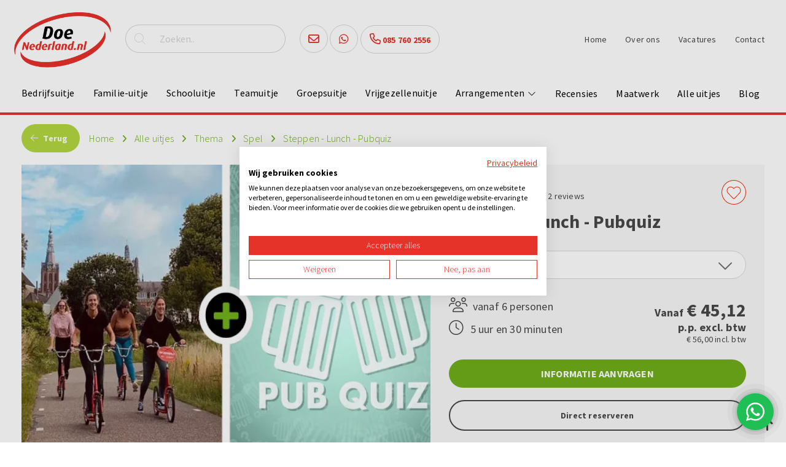

--- FILE ---
content_type: text/html; charset=UTF-8
request_url: https://www.doenederland.nl/uitjes/thema/spel/-2710-steppen-lunch-pubquiz-/
body_size: 14577
content:
<!DOCTYPE html>
<html lang="" xmlns="http://www.w3.org/1999/xhtml" xmlns:fb="http://ogp.me/ns/fb#">
  <head>
    <meta charset="utf-8">
    <title>Steppen - Lunch - Pubquiz  - Doe Nederland</title>  
    <meta name="robots" content="index, follow">
    <meta name="description" content="Steppen - Lunch - Pubquiz " />
    <meta name="keywords" content="" />
        
    <link rel="canonical" href="https://www.doenederland.nl/uitjes/-2710-steppen-lunch-pubquiz-/" />	
    <meta data-developer="Webbureau Safira Geldermalsen" data-developer-contact="info@safira.nl" charset="utf-8" />
    <meta name="content-language" content="NL" />
    <meta name="viewport" content="width=device-width, initial-scale=1.0, maximum-scale=1.0, user-scalable=no" />
    <meta name="HandheldFriendly" content="true" />    
    <meta name="apple-mobile-web-app-capable" content="yes">
    <meta name="apple-touch-fullscreen" content="yes">
    <meta name="format-detection" content="telephone=no">
    <meta property="og:locale" 	 	content="nl_NL" />
	<meta property="og:url"			content="https://www.doenederland.nl/uitjes/thema/spel/-2710-steppen-lunch-pubquiz-/" />
	<meta property="og:type"		content="article" />
	<meta property="og:title"		content="Steppen - Lunch - Pubquiz " />
		<meta name="facebook-domain-verification" content="e5xjumc0j7loebcdz7xu2tfq070zg6" />
	
    <link rel="icon" type="image/x-icon" href="/site/media/images/favicon.ico" />
    <link rel="shortcut icon" type="image/x-icon" href="/site/media/images/favicon.ico" />
    <link rel="shortcut icon" href="/site/media/images/favicon.png">
    <link rel="stylesheet" href="/site/modules/site/css/normalize.css?1580722857" type="text/css" />
    <link rel="stylesheet" href="/site/modules/site/css/default.css?1649770883" type="text/css" />
    <link href="//netdna.bootstrapcdn.com/font-awesome/4.5.0/css/font-awesome.min.css" rel="stylesheet">
	<link rel="stylesheet" href="/frameworks/fonts/fontawesome6/css/all.min.css?1723448001" type="text/css" />
	<link href='https://fonts.googleapis.com/css?family=Source+Sans+Pro:400,700,300' rel='stylesheet' type='text/css'>
    <link rel="stylesheet" href="/frameworks/jquery/plugins/datetimepicker/jquery.datetimepicker.css" type="text/css" /> 
    <link rel="stylesheet" href="/frameworks/jquery/plugins/confirmbox/confirmbox.css?1580722590">
    <link rel="stylesheet" href="/frameworks/jquery/plugins/modal/modal.css?1758201696">
    <link rel="stylesheet" href="/site/modules/itemForm/css/itemForm.css?1581674552" />
    <link rel="stylesheet" href="/frameworks/jquery/plugins/lightbox/css/jquery.lightbox-0.5.css?1580722864" />
    <link rel="stylesheet" href="/site/modules/itemEmbed/widgets/defaultEmbed/css/defaultEmbed.css?1580722907" />
    <link rel="stylesheet" href="/site/modules/itemSearch/css/itemSearch.css?1581329734" />
    <link rel="stylesheet" href="/frameworks/jquery/plugins/popup/popup.css?1580722591" />
    <link rel="stylesheet" href="/site/modules/itemReview/css/itemReview.css?1580722856" />
    <link rel="stylesheet" href="/site/modules/itemCatalogus/css/itemCatalogus.css?1752758310" />
    <link rel="stylesheet" href="/site/modules/itemCatalogus/css/masterSlider.css?1580722854" />
    <link rel="stylesheet" href="/frameworks/jquery/plugins/masterslider/quick-start/masterslider/style/masterslider.css?1580722911" />
    <link rel="stylesheet" href="/frameworks/jquery/plugins/masterslider/quick-start/masterslider/skins/default/style.css?1580722915" />
    <link rel="stylesheet" href="/site/modules/itemFaq/widgets/simpleFaq/css/simpleFaq.css?1582535406" />
    <link rel="stylesheet" href="/site/modules/itemBreadcrumb/css/itemBreadcrumb.css?1580722854" />
 	<link rel="stylesheet" type="text/css" href="/frameworks/jquery/plugins/tooltipster/tooltipster.css" />
    <link rel="stylesheet" href="/site/modules/itemFavorite/css/itemFavorite.css?1580722854" type="text/css" />
    <link rel="stylesheet" href="/site/modules/planning/css/planning.css?1758201696" type="text/css" />
    <link rel="stylesheet" href="/site/modules/site/css/layout.css?1758201696" type="text/css" />
    <link rel="stylesheet" href="/site/modules/site/css/grade-A.css?1580722857" type="text/css" />  
    <link rel="stylesheet" href="/site/modules/site/css/grade-B.css?1617340980" type="text/css" />  
    <link rel="stylesheet" href="/site/modules/site/css/grade-C.css?1752758310" type="text/css" />  
    <link rel="stylesheet" href="/site/modules/site/css/grade-D.css?1752758310" type="text/css" />
	  
   				<script type="text/javascript">var switchTo5x=true;</script>
	<script type="text/javascript" src="/site/modules/site/js/shareThis.js"></script>
	<script type="text/javascript">stLight.options({publisher: "1397bd3e-c7a3-4295-9e5d-e87431bf8e76", doNotHash: false, doNotCopy: true, hashAddressBar: false});</script>
	
		<link rel="dns-prefetch" href="https://consent.cookiefirst.com/" />
	<link rel="preconnect" href="https://consent.cookiefirst.com/" />
	<script src="https://consent.cookiefirst.com/sites/doenederland.nl-b900e92b-4d6d-41a9-8763-418eb7fbdd7a/consent.js"></script>
	    

	<script>(function(w,d,s,l,i){w[l]=w[l]||[];w[l].push({'gtm.start':
	new Date().getTime(),event:'gtm.js'});var f=d.getElementsByTagName(s)[0],
	j=d.createElement(s),dl=l!='dataLayer'?'&l='+l:'';j.async=true;j.src=
	'https://www.googletagmanager.com/gtm.js?id='+i+dl;f.parentNode.insertBefore(j,f);
	})(window,document,'script','dataLayer','GTM-WP96V86');</script>

  </head>
  <body class="detailPage page-1964" id="page-1964">
  			<noscript><iframe src="https://www.googletagmanager.com/ns.html?id=GTM-WP96V86" height="0" width="0" style="display:none;visibility:hidden"></iframe></noscript>
			<noscript class="error-message"> Javascript staat uit in je browser. Het is hierdoor mogelijk dat de website niet volledig functioneert. </noscript>
    <div class="clear"></div>
	  
    
	    
    <div id="devicegrade"  > <div></div> </div>
	
    <div class="scroll-div">
    	<i class="fa fa-arrow-up"></i>
    </div>

	<div class="menu-list-wrap">
		<div class="toggle-wrap">
			<span class="toggle-bar"></span>
		</div>
		<div class="overlay close-menu-list"></div>
		<div class="menu-list">
			<div class="static-wrap">
				<div class="article widget-menu-list width-100 ">
	<div class="margin">
		<div class="padding">

<ul class="menu"><li class=' group-1422 level-2 child-1 no-children first-child'><a href='//www.doenederland.nl/uitjes/gezelschap/bedrijfsuitje/' title='Bedrijfsuitje' >Bedrijfsuitje<span class='drop-down'> <i class='fal fa-chevron-down'></i> </span></a></li><li class=' group-1421 level-2 child-2 no-children'><a href='//www.doenederland.nl/uitjes/gezelschap/familie-uitjes/' title='Familie-uitje' >Familie-uitje<span class='drop-down'> <i class='fal fa-chevron-down'></i> </span></a></li><li class=' group-2356 level-2 child-3 no-children'><a href='//www.doenederland.nl/uitjes/gezelschap/schooluitje/' title='Schooluitje' >Schooluitje<span class='drop-down'> <i class='fal fa-chevron-down'></i> </span></a></li><li class=' group-1425 level-2 child-4 no-children'><a href='//www.doenederland.nl/uitjes/gezelschap/teamuitje/' title='Teamuitje' >Teamuitje<span class='drop-down'> <i class='fal fa-chevron-down'></i> </span></a></li><li class=' group-1423 level-2 child-5 no-children'><a href='//www.doenederland.nl/uitjes/gezelschap/groepsuitje/' title='Groepsuitje' >Groepsuitje<span class='drop-down'> <i class='fal fa-chevron-down'></i> </span></a></li><li class=' group-1424 level-2 child-6 no-children last-child'><a href='//www.doenederland.nl/uitjes/gezelschap/vrijgezellenfeest-activiteiten/' title='Vrijgezellenuitje' >Vrijgezellenuitje<span class='drop-down'> <i class='fal fa-chevron-down'></i> </span></a></li></ul>		</div>
	</div>
</div>
<div class="article widget-menu-list width-100 ">
	<div class="margin">
		<div class="padding">

<ul class="menu"><li class=' group-1411 level-2 child-2 has-children'><a href='//www.doenederland.nl/uitjes/type/arrangementen/' >Arrangementen<span class='drop-down'> <i class='fal fa-chevron-down'></i> </span></a><ul class="menu"><li class=' group-2053 level-3 child-1 no-children first-child'><a href='//www.doenederland.nl/uitjes/' >Avondarrangementen<span class='drop-down'> <i class='fal fa-chevron-down'></i> </span></a></li><li class=' group-2052 level-3 child-2 no-children last-child'><a href='//www.doenederland.nl/uitjes/' >Dagarrangementen<span class='drop-down'> <i class='fal fa-chevron-down'></i> </span></a></li></ul></li><li class=' group-2042 level-2 child-3 no-children'><a href='//www.doenederland.nl/recensies/' title='Recensies' >Recensies<span class='drop-down'> <i class='fal fa-chevron-down'></i> </span></a></li><li class=' group-1998 level-2 child-4 no-children'><a href='//www.doenederland.nl/maatwerk/' title='Maatwerk' >Maatwerk<span class='drop-down'> <i class='fal fa-chevron-down'></i> </span></a></li><li class=' currentpath group-1227 level-2 child-5 has-children'><a href='//www.doenederland.nl/uitjes/' title='Alle uitjes' >Alle uitjes<span class='drop-down'> <i class='fal fa-chevron-down'></i> </span></a><ul class="menu"><li class=' group-1414 level-3 child-1 no-children first-child'><a href='//www.doenederland.nl/uitjes/populair/escape-room-vr/' >Populair<span class='drop-down'> <i class='fal fa-chevron-down'></i> </span></a></li><li class=' group-1418 level-3 child-2 no-children'><a href='//www.doenederland.nl/uitjes/type/losse-activiteiten/' >Type<span class='drop-down'> <i class='fal fa-chevron-down'></i> </span></a></li><li class=' group-1415 level-3 child-3 no-children'><a href='//www.doenederland.nl/uitjes/gezelschap/' title='Gezelschap' >Gezelschap<span class='drop-down'> <i class='fal fa-chevron-down'></i> </span></a></li><li class=' group-1416 level-3 child-4 no-children'><a href='//www.doenederland.nl/uitjes/waar-en-wanneer/dagarrangement/' >Waar en wanneer<span class='drop-down'> <i class='fal fa-chevron-down'></i> </span></a></li><li class=' currentpath group-1417 level-3 child-5 no-children last-child'><a href='//www.doenederland.nl/uitjes/thema/sportief-uitje/' >Thema<span class='drop-down'> <i class='fal fa-chevron-down'></i> </span></a></li></ul></li><li class=' group-2277 level-2 child-6 no-children'><a href='//www.doenederland.nl/blog/' title='Blog' >Blog<span class='drop-down'> <i class='fal fa-chevron-down'></i> </span></a></li></ul>		</div>
	</div>
</div>
<div class="article widget-menu-list width-100 ">
	<div class="margin">
		<div class="padding">

<ul class="menu"><li class=' group-1045 level-2 child-1 no-children first-child'><a href='/' title='Home' >Home<span class='drop-down'> <i class='fal fa-chevron-down'></i> </span></a></li><li class=' group-1647 level-2 child-2 no-children'><a href='//www.doenederland.nl/algemeen/over-ons/' title='Over ons' >Over ons<span class='drop-down'> <i class='fal fa-chevron-down'></i> </span></a></li><li class=' group-1659 level-2 child-3 no-children'><a href='//www.doenederland.nl/algemeen/vacatures/' title='Vacatures' >Vacatures<span class='drop-down'> <i class='fal fa-chevron-down'></i> </span></a></li><li class=' group-1223 level-2 child-4 no-children last-child'><a href='//www.doenederland.nl/algemeen/contact/' title='Contact' >Contact<span class='drop-down'> <i class='fal fa-chevron-down'></i> </span></a></li></ul>		</div>
	</div>
</div>
			</div>
		</div>   
	</div>	
    <div class="row nth-child-0 top "><div><div class="group width-100 "><div class="margin"><div class="padding">
<div class="article width-15 item-image ">
	<div class="margin">
		<div class="padding">

			
            	<div class="item-image-wrapper text-location-0">
            
									
					<div class="image "
												>
						<div class="wrap">
															<a href="//www.doenederland.nl/">
									<img src="/site/media/upload/images/6783_logo-doe-nederland_image-o_20200129102146.webp" alt="Doe Nederland" title="Doe Nederland"/>
								</a>
													</div>
					</div>
					
					                
                	<div class="clear"></div>

            	</div>

						
		</div>
	</div>	
</div> 
<div class="article widget-default-search width-20 ">
	<div class="margin">
		<div class="padding">
			
            <div class="search-wrap">
                
                <div class="search-icon">
                    <i class="fal fa-search"></i>
                </div>
            	
                <div class="input-search-wrap">
                    <input type="text" name="q" value="" placeholder="Zoeken..">
                    <span class="bar"></span>
                </div>
            </div>
            
		</div>
	</div>
</div>
<div class="article item-text width-20 ">
	<div class="margin">
		<div class="padding">
			<ul>
	<li><a href="mailto:info@doenederland.nl" onclick="dataLayer.push({ 'event':'analyticsEvent', 'eventCategory':'Uitgaande links', 'eventAction':'mail click', 'eventLabel':'info@nederland.nl', 'eventValue':undefined });" title="mail"><i class="far fa-envelope"></i></a></li>
	<li><a href="https://api.whatsapp.com/send?phone=31685843941" target="_blank" title="Whatsapp" onclick="dataLayer.push({ 'event' : 'analyticsEvent', 'eventCategory' : 'Uitgaande links', 'eventAction' : 'telefoonnummer click', 'eventLabel' : '0685843941', 'eventValue' : undefined });"><i class="fab fa-whatsapp"></i></a></li>
	<li><a href="tel:0857602556" onclick="dataLayer.push({ 'event' : 'analyticsEvent', 'eventCategory' : 'Uitgaande links', 'eventAction' : 'telefoonnummer click', 'eventLabel' : '085 7602556', 'eventValue' : undefined });"><i class="far fa-phone"></i> 085 760 2556</a></li>
</ul>		</div>
	</div>	
</div>
<div class="article widget-menu-list width-25 ">
	<div class="margin">
		<div class="padding">

<ul class="menu"><li class=' group-1045 level-3 child-1 no-children first-child'><a href='/' title='Home' >Home<span class='drop-down'> <i class='fal fa-chevron-down'></i> </span></a></li><li class=' group-1647 level-3 child-2 no-children'><a href='//www.doenederland.nl/algemeen/over-ons/' title='Over ons' >Over ons<span class='drop-down'> <i class='fal fa-chevron-down'></i> </span></a></li><li class=' group-1659 level-3 child-3 no-children'><a href='//www.doenederland.nl/algemeen/vacatures/' title='Vacatures' >Vacatures<span class='drop-down'> <i class='fal fa-chevron-down'></i> </span></a></li><li class=' group-1223 level-3 child-4 no-children last-child'><a href='//www.doenederland.nl/algemeen/contact/' title='Contact' >Contact<span class='drop-down'> <i class='fal fa-chevron-down'></i> </span></a></li></ul>		</div>
	</div>
</div>
</div></div></div><div class="clear"></div></div></div><div class="row nth-child-1 menu "><div><div class="group width-100 "><div class="margin"><div class="padding"><div class="article widget-menu-list width-50 ">
	<div class="margin">
		<div class="padding">

<ul class="menu"><li class=' group-1422 level-2 child-1 no-children first-child'><a href='//www.doenederland.nl/uitjes/gezelschap/bedrijfsuitje/' title='Bedrijfsuitje' >Bedrijfsuitje<span class='drop-down'> <i class='fal fa-chevron-down'></i> </span></a></li><li class=' group-1421 level-2 child-2 no-children'><a href='//www.doenederland.nl/uitjes/gezelschap/familie-uitjes/' title='Familie-uitje' >Familie-uitje<span class='drop-down'> <i class='fal fa-chevron-down'></i> </span></a></li><li class=' group-2356 level-2 child-3 no-children'><a href='//www.doenederland.nl/uitjes/gezelschap/schooluitje/' title='Schooluitje' >Schooluitje<span class='drop-down'> <i class='fal fa-chevron-down'></i> </span></a></li><li class=' group-1425 level-2 child-4 no-children'><a href='//www.doenederland.nl/uitjes/gezelschap/teamuitje/' title='Teamuitje' >Teamuitje<span class='drop-down'> <i class='fal fa-chevron-down'></i> </span></a></li><li class=' group-1423 level-2 child-5 no-children'><a href='//www.doenederland.nl/uitjes/gezelschap/groepsuitje/' title='Groepsuitje' >Groepsuitje<span class='drop-down'> <i class='fal fa-chevron-down'></i> </span></a></li><li class=' group-1424 level-2 child-6 no-children last-child'><a href='//www.doenederland.nl/uitjes/gezelschap/vrijgezellenfeest-activiteiten/' title='Vrijgezellenuitje' >Vrijgezellenuitje<span class='drop-down'> <i class='fal fa-chevron-down'></i> </span></a></li></ul>		</div>
	</div>
</div>
<div class="article widget-menu-list width-20 ">
	<div class="margin">
		<div class="padding">

<ul class="menu"><li class=' group-1411 level-2 child-2 has-children'><a href='//www.doenederland.nl/uitjes/type/arrangementen/' >Arrangementen<span class='drop-down'> <i class='fal fa-chevron-down'></i> </span></a><ul class="menu"><li class=' group-2053 level-3 child-1 no-children first-child'><a href='//www.doenederland.nl/uitjes/' >Avondarrangementen<span class='drop-down'> <i class='fal fa-chevron-down'></i> </span></a></li><li class=' group-2052 level-3 child-2 no-children last-child'><a href='//www.doenederland.nl/uitjes/' >Dagarrangementen<span class='drop-down'> <i class='fal fa-chevron-down'></i> </span></a></li></ul></li><li class=' group-2042 level-2 child-3 no-children'><a href='//www.doenederland.nl/recensies/' title='Recensies' >Recensies<span class='drop-down'> <i class='fal fa-chevron-down'></i> </span></a></li><li class=' group-1998 level-2 child-4 no-children'><a href='//www.doenederland.nl/maatwerk/' title='Maatwerk' >Maatwerk<span class='drop-down'> <i class='fal fa-chevron-down'></i> </span></a></li><li class=' currentpath group-1227 level-2 child-5 has-children'><a href='//www.doenederland.nl/uitjes/' title='Alle uitjes' >Alle uitjes<span class='drop-down'> <i class='fal fa-chevron-down'></i> </span></a><ul class="menu"><li class=' group-1414 level-3 child-1 no-children first-child'><a href='//www.doenederland.nl/uitjes/populair/escape-room-vr/' >Populair<span class='drop-down'> <i class='fal fa-chevron-down'></i> </span></a></li><li class=' group-1418 level-3 child-2 no-children'><a href='//www.doenederland.nl/uitjes/type/losse-activiteiten/' >Type<span class='drop-down'> <i class='fal fa-chevron-down'></i> </span></a></li><li class=' group-1415 level-3 child-3 no-children'><a href='//www.doenederland.nl/uitjes/gezelschap/' title='Gezelschap' >Gezelschap<span class='drop-down'> <i class='fal fa-chevron-down'></i> </span></a></li><li class=' group-1416 level-3 child-4 no-children'><a href='//www.doenederland.nl/uitjes/waar-en-wanneer/dagarrangement/' >Waar en wanneer<span class='drop-down'> <i class='fal fa-chevron-down'></i> </span></a></li><li class=' currentpath group-1417 level-3 child-5 no-children last-child'><a href='//www.doenederland.nl/uitjes/thema/sportief-uitje/' >Thema<span class='drop-down'> <i class='fal fa-chevron-down'></i> </span></a></li></ul></li><li class=' group-2277 level-2 child-6 no-children'><a href='//www.doenederland.nl/blog/' title='Blog' >Blog<span class='drop-down'> <i class='fal fa-chevron-down'></i> </span></a></li></ul>		</div>
	</div>
</div>
</div></div></div><div class="clear"></div></div></div><div class="row nth-child-2 content"><div><div class="group width-100 "><div class="margin"><div class="padding"><div class="article width-100 item-catalogus-detail  catalogusList">
	<div class="margin">
		<div class="padding" itemscope itemtype="http://schema.org/Product">
            
            <div class="navigation-row">
                <div class="back">
                    <a href="../" title="Terug naar de overzichtspagina"> <i class="fal fa-arrow-left"></i> Terug</a>
                </div>
                <div class="breadcrumb">
                	
<div class="article width- item-breadcrumb  ">
	<div class="margin">
		<div class="padding">
        
        	<!-- start of bredcrumb -->
        	<div class="breadcrumb" itemscope itemtype="http://schema.org/BreadcrumbList">
            	
            	            	                    <!-- show the home except for the home itself -->
                    <span itemprop="itemListElement" itemscope itemtype="http://schema.org/ListItem">
                        <a href="https://www.doenederland.nl/" id="https://www.doenederland.nl/" itemscope itemtype="http://schema.org/Thing" itemprop="item">
							<span itemprop="name">Home</span>
                        </a> 
                        <meta itemprop="position" content="1" />
                        <i class="fa fa-angle-right"></i>
                    </span>
                    <!-- end of home -->
                                
                <!-- other pages -->
                                	
                    
                                         	<span itemprop="itemListElement" itemscope itemtype="http://schema.org/ListItem">
                            <a href="//www.doenederland.nl/uitjes/" itemscope itemtype="http://schema.org/Thing" itemprop="item" id="//www.doenederland.nl/uitjes/">
								<span itemprop="name"> Alle uitjes </span>
                            </a> 
                            <meta itemprop="position" content="2" />
                            <i class="fa fa-angle-right"></i>
                        </span>
                            
                                	
                    
                                         	<span itemprop="itemListElement" itemscope itemtype="http://schema.org/ListItem">
                            <a href="//www.doenederland.nl/uitjes/thema/" itemscope itemtype="http://schema.org/Thing" itemprop="item" id="//www.doenederland.nl/uitjes/thema/">
								<span itemprop="name"> Thema </span>
                            </a> 
                            <meta itemprop="position" content="3" />
                            <i class="fa fa-angle-right"></i>
                        </span>
                            
                                	
                    
                                         	<span itemprop="itemListElement" itemscope itemtype="http://schema.org/ListItem">
                            <a href="//www.doenederland.nl/uitjes/thema/spel/" itemscope itemtype="http://schema.org/Thing" itemprop="item" id="//www.doenederland.nl/uitjes/thema/spel/">
								<span itemprop="name"> Spel </span>
                            </a> 
                            <meta itemprop="position" content="4" />
                            <i class="fa fa-angle-right"></i>
                        </span>
                            
                                <!-- end of other pages -->
                
                                
                                    <!-- current page -->
                    <span itemprop="itemListElement" itemscope itemtype="http://schema.org/ListItem">
						<a href="https://www.doenederland.nl/uitjes/thema/spel/thema" id="https://www.doenederland.nl/uitjes/thema/spel/thema" itemscope itemtype="http://schema.org/Thing" itemprop="item">
							<span itemprop="name">Steppen - Lunch - Pubquiz </span>
						</a>
						<meta itemprop="position" content="5" />
					</span>
                    <!-- end of current page-->
                                
        	</div>
            <!-- end of breadcrumb -->
            
        </div>
    </div>
</div>                </div>
                
                <div class="clear"></div>
            </div>
            
            <div class="product-content">
            	<div class="margin">
                	<div class="padding">
						
                        <div class="width-55 photos ms-showcase-template">
                        	
                                                        
                            <div class="masterslider-catalogus ms-skin-default">
                            
                            	                                
                                                            	                                    <div class="ms-slide">
                                        <img src="/frameworks/jquery/plugins/masterslider/quick-start/masterslider/style/blank.gif" data-src="/site/media/upload/images/2710_steppen-lunch-pubquiz_image-xl_20200708124122.webp" title="Steppen - Lunch - Pubquiz " alt="Steppen - Lunch - Pubquiz " />  
										<img class="hide" src="/site/media/upload/images/2710_steppen-lunch-pubquiz_image-xl_20200708124122.webp" itemprop="image" title="Steppen - Lunch - Pubquiz " alt="Steppen - Lunch - Pubquiz " />
                                    </div>
                                                                                                    
                            </div>
  
                        </div>
                        
                        <div class="width-45 article-info" data-trip-id="2710">
                        	<div class="width-75" itemprop="aggregateRating" itemscope itemtype="http://schema.org/AggregateRating" >
                                <div class="review-average-score-wrap">
	<div class="review-average-score-stars medium">
                <div class="score-star score-star-1">
                        <div class="star-wrap">
            	<div class="star-bg star-bg-1" style="width:100%;"></div>
            </div>
            <div class="top-star"></div>
        </div>
        <div class="score-star score-star-2">
                        <div class="star-wrap">
            	<div class="star-bg star-bg-2" style="width:100%;"></div>
            </div>
            <div class="top-star"></div>
        </div>
        <div class="score-star score-star-3">
                      <div class="star-wrap">
            	<div class="star-bg star-bg-3" style="width:100%;"></div>
            </div>
            <div class="top-star"></div>
        </div>
        <div class="score-star score-star-4">
                      <div class="star-wrap">
            	<div class="star-bg star-bg-4" style="width:100%;"></div>
            </div>
            <div class="top-star"></div>
        </div>
        <div class="score-star score-star-5">
                        <div class="star-wrap">
            	<div class="star-bg star-bg-5" style="width:83%;"></div>
            </div>
            <div class="top-star"></div>
        </div>
        
    </div>
    
	<div class="review-average-score-number" >
		<span itemprop="ratingValue" content="9.7">9.7</span>
		<meta itemprop="bestRating" content="10">
	</div>
</div>                                <div class="total-reviews">
									<span itemprop="reviewCount">2</span>  reviews                                </div>
                            </div>
                            
                            <div class="width-25" >
                            	<div class="set-favorite article-favorite "></div>
                            </div>
                            
                            <div class="width-100 title">
								<h1><span itemprop="name">Steppen - Lunch - Pubquiz </span></h1>
                            </div>
                            
                            <div class="width-100 sub-articles">
                            	                                                                        <div class="sub-articles-wrap">
                                        <div class="select-wrap">
                                            <select name="go-to-sub-article" class="go-to-sub-article">
                                            
                                            	                                            		<option value="">Kies een locatie</option>
                                            	                                            	
												                                                	                                                  	  	<option value="//www.doenederland.nl/uitjes/-2713-steppen-lunch-pubquiz/"  data-trip-map-id="1511"> Den Bosch </option>
                                                													                                                	                                                  	  	<option value="//www.doenederland.nl/uitjes/-2715-steppen-lunch-pubquiz/"  data-trip-map-id="1579"> Nijmegen </option>
                                                													                                                	                                                  	  	<option value="//www.doenederland.nl/uitjes/-2716-steppen-lunch-pubquiz/"  data-trip-map-id="1441"> Eindhoven </option>
                                                													                                            </select>
                                        </div>
                                    </div>
                                							</div>

							<div class="clear"></div>
                           
                            <div class="width-50 details">
                            	<div class="number-persons">
                            		<i class="fal fa-users" aria-hidden="true"></i> 
                                    
                                                                        	vanaf 6 personen
                                                                        
                                </div>
                                <div class="time">
                                	<i class="fal fa-clock" aria-hidden="true"></i>5 uur en 30 minuten                                </div>
                            </div>

							<div class="width-50 prices">
                            	<div class="price" itemprop="offers" itemscope itemtype="http://schema.org/Offer">
									Vanaf <span><span itemprop="priceCurrency" content="EUR">€</span> <span itemprop="price" content="45.12">45,12</span></span><br/>
									p.p. excl. btw<br/>
									<span class="price_incl">&euro; 56,00 incl. btw</span>
                                </div>
							</div>
                            
                            <div class="clear"></div>
                            
                            <div class="width-100 button-group" data-trip-name="Steppen - Lunch - Pubquiz " data-trip-id="2710">
                                <div class="info-request">
                                	INFORMATIE AANVRAGEN
                                </div>
                                                                    <div class="reserve">
                                        Direct reserveren
                                    </div>
                                                                
                                <div class="clear"></div>
                            </div>
                            
                        </div>
                        <!-- end of article info -->
                        
                        <div class="clear"></div>
                    </div>
                </div>
            </div>
            <!-- end of content -->  
            
            <div class="content-detail">
            	<div class="content-detail-tabs">
                
                	<div class="socialmedia">
                    	                            <span class='st_facebook_large' displayText='Facebook'></span>
                            <span class='st_pinterest_large' displayText='Pinterest'></span>
                            <span class='st_instagram_large' displayText='Instagram'></span>
                            <span class='st_email_large' displayText='Email'></span>
                                                <a href="?pdf=2710-steppen-lunch-pubquiz-.pdf" target="_blank" class="save-as-pdf" title="Download informatie van Steppen - Lunch - Pubquiz  als pdf">
                        	<img  height="35" src="/site/media/images/icon_pdf.svg" alt="Download informatie van Steppen - Lunch - Pubquiz  als pdf" /> 
                        </a>
                    </div>
                    
                	<div class="tab program selected" data-attr="program">
                    	Programma
                    </div>
                    <div class="tab price" data-attr="price">
                    	Prijzen
                    </div>
                    <div class="tab review" data-attr="review">
                    	Reviews (2)
                    </div>
					<div class="tab faq" data-attr="faq">
                    	Veelgestelde vragen
                    </div>
                    
                </div>
                <div class="detail-info-wrap">
                    <div class="program selected" itemprop="description">
						<p><em>Doe eens een rondje door een stad&nbsp;op de step. Dat is pas genieten!
	</em>
</p>
<p><em>Aan het einde wacht&nbsp;een welverdiende lunch….en daarna testen we je&nbsp;kennis in de rasechte pubquiz!&nbsp;Werk goed samen, misschien win jij&nbsp;die leuke prijs wel.</em>
</p>
<p><br>
</p>
<h3>Steppen in Den Bosch, Eindhoven of Nijmegen (2 uur)</h3>
<p>Eenmaal op een step en iedereen voelt zich weer kind. Met steppen kun je&nbsp;op een originele en snelle manier veel&nbsp;van Den Bosch, Eindhoven of Nijmegen&nbsp;zien. Je stept op eigen gelegenheid en&nbsp;kan kiezen uit meerdere steptochten op papier langs alle highlights van de stad naar keuze - of juist een rustige tocht door de mooie natuur die Nederland te bieden heeft.&nbsp;
</p>
<p><br>
</p>
<h3>Lunch (1 uur)</h3>
<p>Na de steptocht staat&nbsp;een heerlijke lunch klaar. Eerst even lekker uitrusten om daarna met nieuwe energie te scoren in de pubquiz!
</p>
<p><br>
</p>
<h3>Pubquiz (2 uur)</h3>
<p><strong>Welkom bij onze Pubquiz 2.0!</strong>
</p>
<p>Zin in een avondje filmtrivia? Of toch meer fan van meeslepende muziekvragen? We've got you covered! Van films tot muziek, sport, geschiedenis, het uitdagende mastermind en natuurlijk algemene kennisvragen. En dat is nog niet alles! Laat je verrassen door onze leuke geluids-, beeld- en filmfragmenten die de vragen tot leven brengen.
</p>
<p><br>
</p>
<p>Maar er is meer! Doe mee aan onze spannende paardenrace, waag je aan Jeopardy en de uitdagende hoger/lager vragen. Tijdens de Pubquiz maak je gebruik van quizknoppen, test je je kennis met meerkeuzevragen en bewijs je wie de snelste drukker is.
</p>
<p><br>
</p>
<p>En natuurlijk, tussendoor houden we de tussenstand bij om jullie strijdlust hoog te houden!
</p>
<p><br>
</p>
<h2>Actie en plezier!</h2>
<p>Tijdens onze doe-opdrachten is plezier gegarandeerd. Stuur een teamlid naar voren om samen met onze enthousiaste huisvriend Harry thema's uit te beelden. En wees voorzichtig bij het raden van namen; er liggen verboden woorden op de loer!
</p>
<p><br>
</p>
<h2>Gezelligheid ontmoet competitie!</h2>
<p>Onder de leiding van onze quizmaster, die de avond in goede banen leidt, duik je twee uur lang in een wereld vol vragen, uitdagingen en plezier. In teams wordt er niet alleen gelachen, maar ook gestreden.
</p>
<p><br>
</p>
<h2>Wie o wie gaat er met de hoofdprijs vandoor?</h2>
<p>Aan het einde van de quiz zien we wie bovenaan eindigt. Voor dit team hebben we nog een leuke hoofdprijs. Maak je klaar voor een onvergetelijke avond.
</p>                    </div>
                    <div class="price">
                        <div class="prices-wrap">
                        	
                        	                            	<div class="choose-city">Prijzen kunnen per locatie verschillen. Selecteer eerst een locatie.</div>
                                                    </div>
                    </div>
                    <div class="review">
                    	<div class="review-wrap">
                            <div class="review_overview">
                                <div class="width-100 review-info-wrap">
   	
    <div class="width-70">
                    <div class="width-100 average-title">
            	Gemiddelde beoordeling
            </div>
            <div class="width-100">
				<div class="review-average-score-wrap">
	<div class="review-average-score-stars medium">
                <div class="score-star score-star-1">
                        <div class="star-wrap">
            	<div class="star-bg star-bg-1" style="width:100%;"></div>
            </div>
            <div class="top-star"></div>
        </div>
        <div class="score-star score-star-2">
                        <div class="star-wrap">
            	<div class="star-bg star-bg-2" style="width:100%;"></div>
            </div>
            <div class="top-star"></div>
        </div>
        <div class="score-star score-star-3">
                      <div class="star-wrap">
            	<div class="star-bg star-bg-3" style="width:100%;"></div>
            </div>
            <div class="top-star"></div>
        </div>
        <div class="score-star score-star-4">
                      <div class="star-wrap">
            	<div class="star-bg star-bg-4" style="width:100%;"></div>
            </div>
            <div class="top-star"></div>
        </div>
        <div class="score-star score-star-5">
                        <div class="star-wrap">
            	<div class="star-bg star-bg-5" style="width:83%;"></div>
            </div>
            <div class="top-star"></div>
        </div>
        
    </div>
    
	<div class="review-average-score-number" >
		<span  content="9.7">9.7</span>
		<meta itemprop="bestRating" content="10">
	</div>
</div>                <div class="total-reviews">
                    2  reviews                </div>
            </div>
            <div class="width-100 sub-rating">
            	<div>
                    Uitje: 10.0                </div>
                <div>
                    Service: 10.0                </div>
                <div>
                    Horeca: 10.0                </div>
                <div>
                    Locatie: 9.0                </div>
                <div>
                    Prijs/kwaliteit: 9.0                </div>
                <div>
                    Personeel: 10.0                </div>
            </div>
            </div>
    
    <!-- <div class="width-30">
        <div class="write-review-button">Schrijf een review</div>
    </div> -->
    
</div>
<div class="clear"></div>

<div class="review-item-list width-100">	
	<!-- pagination -->
	    <!-- pagination -->
	
        	
        <div class="review-item-wrap width-100" itemprop="review" itemscope itemtype="http://schema.org/Review">
            <div class="review-item-info width-100">
            
                <div class="review-item-name width-70">
                	<span itemprop="name" content="Step kroegentocht - Diner - Pubquiz"></span>
					<span itemprop="author">Dick de Kruyff</span> beoordeelt dit uitje met een:
                </div>
                
                <div class="review-item-average-score width-30">
                    <div class="review-average-score-wrap">
	<div class="review-average-score-stars medium">
                <div class="score-star score-star-1">
                        <div class="star-wrap">
            	<div class="star-bg star-bg-1" style="width:100%;"></div>
            </div>
            <div class="top-star"></div>
        </div>
        <div class="score-star score-star-2">
                        <div class="star-wrap">
            	<div class="star-bg star-bg-2" style="width:100%;"></div>
            </div>
            <div class="top-star"></div>
        </div>
        <div class="score-star score-star-3">
                      <div class="star-wrap">
            	<div class="star-bg star-bg-3" style="width:100%;"></div>
            </div>
            <div class="top-star"></div>
        </div>
        <div class="score-star score-star-4">
                      <div class="star-wrap">
            	<div class="star-bg star-bg-4" style="width:100%;"></div>
            </div>
            <div class="top-star"></div>
        </div>
        <div class="score-star score-star-5">
                        <div class="star-wrap">
            	<div class="star-bg star-bg-5" style="width:67%;"></div>
            </div>
            <div class="top-star"></div>
        </div>
        
    </div>
    
	<div class="review-average-score-number" itemprop="reviewRating" itemscope itemtype="http://schema.org/Rating">
		<span itemprop="ratingValue" content="9.3">9.3</span>
		<meta itemprop="bestRating" content="10">
	</div>
</div>                </div>
                
                <!-- left side with the info -->
                <div class="left  width-100">
                
					                        <div class="review-item-company-name width-100">
                            Bedrijf / gezelschap: Tennant                        </div>
                                                            						<div class="review-item-company-location width-100">
							Locatie: Nijmegen						</div>
					                                            <div class="review-item-comment width-100" itemprop="reviewBody">
                            We hadden een heel gezellige en leuke dag. Eerst met de step door Nijmegen om 4 kroegen te bezoeken om daar een drankje te doen en een spelletje. Daarna naar restaurant De Hemel om te dineren met een quiz. Alles was goed verzorgd en de begeleiders waren super aardig en deden leuk mee. Al met al dus een top dag. Bedankt!                        </div>
                                        <div class="clear"></div>
                    
                    <div class="rating-wrap width-100">
                                                    <div class="rating width-33" data-rating="5">
                                <div class="rating-name">
                                    Uitje:
                                </div>
                                                                                                            <div class="star-small-fill"></div>
                                                                            <div class="star-small-fill"></div>
                                                                            <div class="star-small-fill"></div>
                                                                            <div class="star-small-fill"></div>
                                                                            <div class="star-small-fill"></div>
                                                                                                                                    </div>
                                                    <div class="rating width-33" data-rating="5">
                                <div class="rating-name">
                                    Service:
                                </div>
                                                                                                            <div class="star-small-fill"></div>
                                                                            <div class="star-small-fill"></div>
                                                                            <div class="star-small-fill"></div>
                                                                            <div class="star-small-fill"></div>
                                                                            <div class="star-small-fill"></div>
                                                                                                                                    </div>
                                                    <div class="rating width-33" data-rating="5">
                                <div class="rating-name">
                                    Horeca:
                                </div>
                                                                                                            <div class="star-small-fill"></div>
                                                                            <div class="star-small-fill"></div>
                                                                            <div class="star-small-fill"></div>
                                                                            <div class="star-small-fill"></div>
                                                                            <div class="star-small-fill"></div>
                                                                                                                                    </div>
                                                    <div class="rating width-33" data-rating="4">
                                <div class="rating-name">
                                    Locatie:
                                </div>
                                                                                                            <div class="star-small-fill"></div>
                                                                            <div class="star-small-fill"></div>
                                                                            <div class="star-small-fill"></div>
                                                                            <div class="star-small-fill"></div>
                                                                                                                <div class="star-small-empty"></div>
                                                                                                </div>
                                                    <div class="rating width-33" data-rating="4">
                                <div class="rating-name">
                                    Prijs/kwaliteit:
                                </div>
                                                                                                            <div class="star-small-fill"></div>
                                                                            <div class="star-small-fill"></div>
                                                                            <div class="star-small-fill"></div>
                                                                            <div class="star-small-fill"></div>
                                                                                                                <div class="star-small-empty"></div>
                                                                                                </div>
                                                    <div class="rating width-33" data-rating="5">
                                <div class="rating-name">
                                    Personeel:
                                </div>
                                                                                                            <div class="star-small-fill"></div>
                                                                            <div class="star-small-fill"></div>
                                                                            <div class="star-small-fill"></div>
                                                                            <div class="star-small-fill"></div>
                                                                            <div class="star-small-fill"></div>
                                                                                                                                    </div>
                                            </div>
                    <div class="clear"></div>
                    <div class="review-item-recommend width-100">
                        Zou je ons aanbevelen?<br/>
                        <strong>Ja</strong>
                    </div>
            	</div>
                <!-- end of left side -->
                
                            </div>
            
        </div>
        
        	
        <div class="review-item-wrap width-100" itemprop="review" itemscope itemtype="http://schema.org/Review">
            <div class="review-item-info width-100">
            
                <div class="review-item-name width-70">
                	<span itemprop="name" content="DOe den Bosch"></span>
					<span itemprop="author">Jeanette Gouw</span> beoordeelt dit uitje met een:
                </div>
                
                <div class="review-item-average-score width-30">
                    <div class="review-average-score-wrap">
	<div class="review-average-score-stars medium">
                <div class="score-star score-star-1">
                        <div class="star-wrap">
            	<div class="star-bg star-bg-1" style="width:100%;"></div>
            </div>
            <div class="top-star"></div>
        </div>
        <div class="score-star score-star-2">
                        <div class="star-wrap">
            	<div class="star-bg star-bg-2" style="width:100%;"></div>
            </div>
            <div class="top-star"></div>
        </div>
        <div class="score-star score-star-3">
                      <div class="star-wrap">
            	<div class="star-bg star-bg-3" style="width:100%;"></div>
            </div>
            <div class="top-star"></div>
        </div>
        <div class="score-star score-star-4">
                      <div class="star-wrap">
            	<div class="star-bg star-bg-4" style="width:100%;"></div>
            </div>
            <div class="top-star"></div>
        </div>
        <div class="score-star score-star-5">
                        <div class="star-wrap">
            	<div class="star-bg star-bg-5" style="width:100%;"></div>
            </div>
            <div class="top-star"></div>
        </div>
        
    </div>
    
	<div class="review-average-score-number" itemprop="reviewRating" itemscope itemtype="http://schema.org/Rating">
		<span itemprop="ratingValue" content="10.0">10.0</span>
		<meta itemprop="bestRating" content="10">
	</div>
</div>                </div>
                
                <!-- left side with the info -->
                <div class="left  width-80">
                
					                        <div class="review-item-company-name width-100">
                            Bedrijf / gezelschap: Dames Gouw                        </div>
                                                            						<div class="review-item-company-location width-100">
							Locatie: Den Bosch						</div>
					                                            <div class="review-item-comment width-100" itemprop="reviewBody">
                            Super gezellig dag in het gastvrije Den Bosch met leuke steptocht, lekkere lunch en ook de boottocht door het historische centrum was leuk en interessant. Speciale compliment voor de jongeman van Doe den Bosch, omdat hij ons zelfs begeleide naar onze lunch locatie. Wij komen zeker terug bij jullie.                         </div>
                                        <div class="clear"></div>
                    
                    <div class="rating-wrap width-100">
                                                    <div class="rating width-33" data-rating="5">
                                <div class="rating-name">
                                    Uitje:
                                </div>
                                                                                                            <div class="star-small-fill"></div>
                                                                            <div class="star-small-fill"></div>
                                                                            <div class="star-small-fill"></div>
                                                                            <div class="star-small-fill"></div>
                                                                            <div class="star-small-fill"></div>
                                                                                                                                    </div>
                                                    <div class="rating width-33" data-rating="5">
                                <div class="rating-name">
                                    Service:
                                </div>
                                                                                                            <div class="star-small-fill"></div>
                                                                            <div class="star-small-fill"></div>
                                                                            <div class="star-small-fill"></div>
                                                                            <div class="star-small-fill"></div>
                                                                            <div class="star-small-fill"></div>
                                                                                                                                    </div>
                                                    <div class="rating width-33" data-rating="5">
                                <div class="rating-name">
                                    Horeca:
                                </div>
                                                                                                            <div class="star-small-fill"></div>
                                                                            <div class="star-small-fill"></div>
                                                                            <div class="star-small-fill"></div>
                                                                            <div class="star-small-fill"></div>
                                                                            <div class="star-small-fill"></div>
                                                                                                                                    </div>
                                                    <div class="rating width-33" data-rating="5">
                                <div class="rating-name">
                                    Locatie:
                                </div>
                                                                                                            <div class="star-small-fill"></div>
                                                                            <div class="star-small-fill"></div>
                                                                            <div class="star-small-fill"></div>
                                                                            <div class="star-small-fill"></div>
                                                                            <div class="star-small-fill"></div>
                                                                                                                                    </div>
                                                    <div class="rating width-33" data-rating="5">
                                <div class="rating-name">
                                    Prijs/kwaliteit:
                                </div>
                                                                                                            <div class="star-small-fill"></div>
                                                                            <div class="star-small-fill"></div>
                                                                            <div class="star-small-fill"></div>
                                                                            <div class="star-small-fill"></div>
                                                                            <div class="star-small-fill"></div>
                                                                                                                                    </div>
                                                    <div class="rating width-33" data-rating="5">
                                <div class="rating-name">
                                    Personeel:
                                </div>
                                                                                                            <div class="star-small-fill"></div>
                                                                            <div class="star-small-fill"></div>
                                                                            <div class="star-small-fill"></div>
                                                                            <div class="star-small-fill"></div>
                                                                            <div class="star-small-fill"></div>
                                                                                                                                    </div>
                                            </div>
                    <div class="clear"></div>
                    <div class="review-item-recommend width-100">
                        Zou je ons aanbevelen?<br/>
                        <strong>Ja</strong>
                    </div>
            	</div>
                <!-- end of left side -->
                
                                    <!-- right side for video + images -->
                    <div class="right width-20">
                        <div class="review-item-media">
                                                            <div class="review-image">
                                    <a class="lightbox" href="/site/media/upload/reviews/1492_normal_img-3514.webp">
                                        <img src="/site/media/upload/reviews/1492_thumb_img-3514.webp" title="Review - DOe den Bosch" alt="Review - DOe den Bosch" />
                                    </a>
                                </div>
                                                    </div>
                	</div>
                	<!-- end of right side -->
            	            </div>
            
        </div>
        
        
    <!-- pagination -->
	    <!-- pagination -->
    
</div>
                            </div>
                                                    </div>
                    </div>
					<div class="faq">
						<div class="faq-wrap">
							
	<div class="article widget-simple-faq">
        <div class="margin">
            <div class="padding">
                <div class="question">
                    Wat gebeurt er als het slecht weer is?                 </div>
                <div class="answer">
                    <p>Wij raden altijd aan om de weersverwachtingen goed in de gaten te houden. Mocht je enkele dagen van tevoren zien dat het echt heel slecht weer wordt op de dag van je uitje, neem dan contact op met de afdeling Reserveringen. Zij kunnen dan samen met je kijken naar een alternatieve binnenactiviteit op basis van beschikbaarheid.&nbsp;
</p>                </div>
            </div>
        </div>	
    </div>


	<div class="article widget-simple-faq">
        <div class="margin">
            <div class="padding">
                <div class="question">
                    Is het mogelijk om een uitje te boeken met minder personen dan vereist?                 </div>
                <div class="answer">
                    <p>Bij
elke activiteit staat het minimale aantal personen vermeld op de
website. Ben je met minder personen dan vereist voor de activiteit,
dan is het (vaak) wel mogelijk deze te boeken. Je betaalt dan wel
voor het minimale aantal personen. Dit is afhankelijk van betreffende activiteit.
</p>                </div>
            </div>
        </div>	
    </div>


	<div class="article widget-simple-faq">
        <div class="margin">
            <div class="padding">
                <div class="question">
                    Kan ik speciale dieetwensen / allergieën doorgeven?                  </div>
                <div class="answer">
                    <p>Het
is mogelijk speciale dieetwensen/ allergieën door te geven. Geef dit
ruim van te voren aan bij de afdeling reservering.  Deze wensen
overleggen wij met het restaurant.&nbsp;
</p>                </div>
            </div>
        </div>	
    </div>


	<div class="article widget-simple-faq">
        <div class="margin">
            <div class="padding">
                <div class="question">
                    Worden er minimumleeftijden gehanteerd?                </div>
                <div class="answer">
                    <p>Voor
onze escape rooms hanteren wij minimumleeftijden. Hieronder een
overzicht:
</p>
<p><u><br></u>
</p>
<p><strong>Den
Bosch
	</strong>
</p>
<p>Verloren Soon 10 jaar&nbsp;(mits onder begeleiding van een volwassene)<br>
</p>
<p>Merlin's Magic 8 jaar (mits onder begeleiding van een volwassene)
</p>
<p>De Martelkelder 14&nbsp;jaar&nbsp;(mits onder begeleiding van een volwassene)
</p>
<p><u><br></u>
</p>
<p><strong>Eindhoven</strong>
</p>
<p>Adventure
Camper 8&nbsp;jaar (mits onder begeleiding van een volwassene)
</p>
<p>The Battle 8 jaar (mits onder begeleiding van een volwassene)
</p>
<p>Crime Lab 		16 jaar
</p>
<p><u><br></u>
</p>
<p><strong>Nijmegen</strong>
</p>
<p>Las
Vegas Room	12 jaar (mits onder begeleiding van een volwassene)
</p>
<p>The Battle 8 jaar (mits onder begeleiding van een volwassene)<br>
</p>
<p>The
Graveyard		16 jaar
</p>
<p><br>
</p>
<p>Houd
hier rekening mee bij de reservering om teleurstellingen te
voorkomen.
</p>
<p><br>
</p>
<p>Als
er bij andere activiteiten een minimumleeftijd geldt, dan staat dat
erbij vermeld. &nbsp;
</p>                </div>
            </div>
        </div>	
    </div>


	<div class="article widget-simple-faq">
        <div class="margin">
            <div class="padding">
                <div class="question">
                    Kunnen de activiteiten elke dag plaatsvinden?                 </div>
                <div class="answer">
                    <p>Onze
activiteiten zijn elke dag van de week te reserveren.  Ook op
feestdagen zijn wij geopend.&nbsp;
</p>                </div>
            </div>
        </div>	
    </div>


	<div class="article widget-simple-faq">
        <div class="margin">
            <div class="padding">
                <div class="question">
                    Kan ik zelf een locatie kiezen voor ons uitje?                </div>
                <div class="answer">
                    <p>Wij
verzorgen ook activiteiten op locatie, bijvoorbeeld in de kantine van
je werk of in je favoriete café. Neem hiervoor contact op met  onze
afdeling reserveringen en vraag naar de mogelijkheden.&nbsp;
</p>                </div>
            </div>
        </div>	
    </div>


	<div class="article widget-simple-faq">
        <div class="margin">
            <div class="padding">
                <div class="question">
                    Waar kunnen we onze tassen laten?                 </div>
                <div class="answer">
                    <p><a name="_GoBack"></a>
	Bij onze vestiging van DoeDenBosch.nl en
DoeNijmegen.nl is het mogelijk je tas achter te laten in overleg met
de begeleider.  Uiteraard is dit op eigen risico. &nbsp;
</p>                </div>
            </div>
        </div>	
    </div>


	<div class="article widget-simple-faq">
        <div class="margin">
            <div class="padding">
                <div class="question">
                    Kan ik  een vrijblijvende offerte ontvangen?                 </div>
                <div class="answer">
                    <p>Je
kunt online een offerte opvragen op onze website. Ga naar een
activiteit naar keuze en klik op de button info aanvragen. U kunt ons ook een e-mail sturen via 
	<a href="mailto:info@doenederland.nl">info@doenederland.nl</a>&nbsp;of telefonisch een offerte aanvragen. Neem hiervoor contact op met onze afdeling reserveringen:
</p>
<p>Den Bosch 073 – 614 89 72<o:p></o:p>
</p>
<p>Nijmegen 024 – 204 20 31<o:p></o:p>
</p>
<p>Eindhoven 040 – 231 90 52
</p>                </div>
            </div>
        </div>	
    </div>


	<div class="article widget-simple-faq">
        <div class="margin">
            <div class="padding">
                <div class="question">
                    Kan ik een optie plaatsen?                 </div>
                <div class="answer">
                    <p>Ben
je nog niet helemaal zeker van een reservering? Dan bieden wij de
mogelijkheid tot het plaatsen van een vrijblijvende optie. Een optie
plaatsen wij gemiddeld 2 dagen maar in overleg kunnen wij een optie
langer vasthouden. Neem voor het plaatsen van een optie contact op
met onze afdeling reserveringen:
</p>
<p>Den
Bosch	073 – 614 89 72
</p>
<p>Nijmegen	024
– 204 20 31
</p>
<p>Eindhoven	040
– 231 90 52
</p>                </div>
            </div>
        </div>	
    </div>


	<div class="article widget-simple-faq">
        <div class="margin">
            <div class="padding">
                <div class="question">
                    Kan ik ook borrelboxen bij jullie afnemen en laten opsturen?                </div>
                <div class="answer">
                    <p>Ja, ook dat kan bij ons. Wij nemen de totale organisatie uit handen. Wij hebben keuze uit 2 borrelboxen die opgestuurd worden naar de deelnemers. Zo heeft iedereen tijdens de activiteit hetzelfde om te nuttigen.
</p>                </div>
            </div>
        </div>	
    </div>


	<div class="article widget-simple-faq">
        <div class="margin">
            <div class="padding">
                <div class="question">
                    Mijn vraag staat hier niet tussen, wat nu?                </div>
                <div class="answer">
                    <p>Staat jouw vraag hier niet tussen? Bel gerust naar 073 614 89 72, stuur
direct een bericht via de WhatsApp knop of mail je vraag naar 
	<a href="mailto:info@doenederland.nl">info@doenederland.nl</a><o:p></o:p>
</p>                </div>
            </div>
        </div>	
    </div>


						</div>
					</div>
                </div>

                <div class="extra-info ">
                	                    	<div class="includes">
                        	<h3>Bij dit uitje inbegrepen</h3>
                        	<ul>
	<li>Keuze uit steproutes op papier&nbsp;</li>
	<li>Lunch&nbsp;</li>
	<li>Pubquiz met showmaster&nbsp;</li>
	<li>Champagne voor het winnende team</li>
</ul>                        </div>
                                                            	<div class="special">
                        	<h3>Bijzonderheden</h3>
                        	<ul>
	<li>De pubquiz is ook in het Engels mogelijk, geef&nbsp;dit bij je reservering aan.</li>
	<li>We hebben ook een steproute van 1 uur, vraag naar de mogelijkheden.</li>
</ul>                        </div>
                    					                    	<div class="dagindeling">
                        	<h3>Voorbeeld dagindeling</h3>
                        	<table>
<tbody>
<tr>
	<td>11.00 - 11.10&nbsp;uur
	</td>
	<td>Uitleg Steppen
	</td>
</tr>
<tr>
	<td>11.10&nbsp;- 13.00 uur
	</td>
	<td>Steppen
	</td>
</tr>
<tr>
	<td>13.15&nbsp;- 14.15&nbsp;uur
	</td>
	<td>Lunch
	</td>
</tr>
<tr>
	<td>14.30&nbsp;- 16.30 uur
	</td>
	<td>Pubquiz
	</td>
</tr>
</tbody>
</table>                        </div>
                                                                <div class="btn-groups">
                        	<h3>Categorieën</h3>
                                                            <a href="//doenederland.nl/uitjes/populair/quizzen/">Quizzen</a>
                                                            <a href="//doenederland.nl/uitjes/populair/sightseeing/">Sightseeing</a>
                                                            <a href="//doenederland.nl/uitjes/populair/sportieve-fun/">Sportieve fun</a>
                                                            <a href="//doenederland.nl/uitjes/type/arrangementen/">Arrangementen</a>
                                                            <a href="//doenederland.nl/uitjes/gezelschap/bedrijfsuitje/">Bedrijfsuitje</a>
                                                            <a href="//doenederland.nl/uitjes/gezelschap/familie-uitjes/">Familie-uitje</a>
                                                            <a href="//doenederland.nl/uitjes/gezelschap/teamuitje/">Teamuitje</a>
                                                            <a href="//doenederland.nl/uitjes/gezelschap/groepsuitje/">Groepsuitje</a>
                                                            <a href="//doenederland.nl/uitjes/gezelschap/vrijgezellenfeest-activiteiten/">Vrijgezellenuitje</a>
                                                            <a href="//doenederland.nl/uitjes/waar-en-wanneer/dagarrangement/">Overdag</a>
                                                            <a href="//doenederland.nl/uitjes/thema/spel/">Spel</a>
                                                            <a href="//doenederland.nl/uitjes/thema/sportief-uitje/">Sportief</a>
                                                            <a href="//doenederland.nl/uitjes/thema/teambuilding-activiteit/">Teambuilding</a>
                                                    </div>
                                    </div>
                
				                
        	</div>           
        	
							<div class="show-extra-trips-header">
					<div class="width-100">
						<div class="also-fun">
							Ook leuk
						</div>
					</div>
				</div>

				<div class="show-extra-trips-content">
					<!-- recommend trips -->
					<div class="width-100">
						
	
	<div class="article width-25 item-catalogus-list" data-trip-id="2225">
		<div class="margin">
			<div class="padding">
				<div class="image no-image" style="background-image:url(/site/media/images/itemcatalogus-no-image-available.png);">
				
					<a href="//www.doenederland.nl/uitjes/-2225-stepspeurtocht-moorddiner/" title="Bekijk het uitje Stepspeurtocht - Moorddiner">
					
													<img src="/site/media/upload/images/2225_stepspeurtocht-moorddiner_image-m_20210429123802.webp" alt="Stepspeurtocht - Moorddiner">
												
						<div class="transparent-shadow"></div>
							
												
						<div class="short-info">
							<div class="persons width-38"> 
																	>  personen 
															</div>
							
							<div class="time width-22"> 
																	6,5 uur															</div>
							
							<div class="stars width-40">
															</div>
						</div>
					</a>
					
					<div class="article-favorite " title="Sla op in je favorieten" data-toggle="tooltip"></div>
						
				</div> 
				
				<div class="text-wrap">
					<div class="title">
						<a href="//www.doenederland.nl/uitjes/-2225-stepspeurtocht-moorddiner/" title="">
							<h4>Stepspeurtocht - Moorddiner</h4>
						</a>
					</div>
					
										<div class="introduction-text">
						<a href="//www.doenederland.nl/uitjes/-2225-stepspeurtocht-moorddiner/" title="Stepspeurtocht - Moorddiner">
							<p>Lekker naar buiten met&nbsp;een stepspeurtocht door de stad&nbsp;en speel hierna het gave Moorddiner.
</p>						</a>
					</div>
				</div>	
			
				<div class="buttons">
					<div class="planning">
						<a href="//www.doenederland.nl/uitjes/-2225-stepspeurtocht-moorddiner/" title="Plaats dit uitje in mijn planning" data-trip-name="" data-trip-id="2225">
							Meer informatie
						</a>
					</div>
				
					<div class="price">
						<a href="//www.doenederland.nl/uitjes/-2225-stepspeurtocht-moorddiner/" title="Stepspeurtocht - Moorddiner">
							<span>v.a.</span>
							<span class="format">&euro;69,81</span>
						</a>
					</div>
					
					<div class="clear"></div>
				</div>
			
			</div>
		</div>      
	</div>

	
	<div class="article width-25 item-catalogus-list" data-trip-id="2353">
		<div class="margin">
			<div class="padding">
				<div class="image no-image" style="background-image:url(/site/media/images/itemcatalogus-no-image-available.png);">
				
					<a href="//www.doenederland.nl/uitjes/-2353-escape-room-consumptie-pubquiz-versie-2026/" title="Bekijk het uitje Escape room - Consumptie - Pubquiz (versie 2026)">
					
													<img src="/site/media/upload/images/2353_escape-room-pubquiz-versie-2020_image-m_20200402100124.webp" alt="Escape room - Consumptie - Pubquiz (versie 2026)">
												
						<div class="transparent-shadow"></div>
							
												
						<div class="short-info">
							<div class="persons width-38"> 
																	>  personen 
															</div>
							
							<div class="time width-22"> 
																	4 uur															</div>
							
							<div class="stars width-40">
															</div>
						</div>
					</a>
					
					<div class="article-favorite " title="Sla op in je favorieten" data-toggle="tooltip"></div>
						
				</div> 
				
				<div class="text-wrap">
					<div class="title">
						<a href="//www.doenederland.nl/uitjes/-2353-escape-room-consumptie-pubquiz-versie-2026/" title="">
							<h4>Escape room - Consumptie - Pubquiz (versie 2026)</h4>
						</a>
					</div>
					
										<div class="introduction-text">
						<a href="//www.doenederland.nl/uitjes/-2353-escape-room-consumptie-pubquiz-versie-2026/" title="Escape room - Consumptie - Pubquiz (versie 2026)">
							<p>Stel je zenuwen op de proef in de escape room en test je kennis in een rasechte pubquiz.&nbsp;
</p>						</a>
					</div>
				</div>	
			
				<div class="buttons">
					<div class="planning">
						<a href="//www.doenederland.nl/uitjes/-2353-escape-room-consumptie-pubquiz-versie-2026/" title="Plaats dit uitje in mijn planning" data-trip-name="" data-trip-id="2353">
							Meer informatie
						</a>
					</div>
				
					<div class="price">
						<a href="//www.doenederland.nl/uitjes/-2353-escape-room-consumptie-pubquiz-versie-2026/" title="Escape room - Consumptie - Pubquiz (versie 2026)">
							<span>v.a.</span>
							<span class="format">&euro;40,88</span>
						</a>
					</div>
					
					<div class="clear"></div>
				</div>
			
			</div>
		</div>      
	</div>

	
	<div class="article width-25 item-catalogus-list" data-trip-id="18377">
		<div class="margin">
			<div class="padding">
				<div class="image no-image" style="background-image:url(/site/media/images/itemcatalogus-no-image-available.png);">
				
					<a href="//www.doenederland.nl/uitjes/-18377-quiz-boxing-tv-show-experience/" title="Bekijk het uitje Quiz Boxing - TV show experience">
					
													<img src="/site/media/upload/images/18377_-15a9379-1_image-m_20260107140120.webp" alt="Competitie">
												
						<div class="transparent-shadow"></div>
							
												
						<div class="short-info">
							<div class="persons width-38"> 
																	>  personen 
															</div>
							
							<div class="time width-22"> 
																	&plusmn; 1,5 uur															</div>
							
							<div class="stars width-40">
															</div>
						</div>
					</a>
					
					<div class="article-favorite " title="Sla op in je favorieten" data-toggle="tooltip"></div>
						
				</div> 
				
				<div class="text-wrap">
					<div class="title">
						<a href="//www.doenederland.nl/uitjes/-18377-quiz-boxing-tv-show-experience/" title="">
							<h4>Quiz Boxing - TV show experience</h4>
						</a>
					</div>
					
										<div class="introduction-text">
						<a href="//www.doenederland.nl/uitjes/-18377-quiz-boxing-tv-show-experience/" title="Quiz Boxing - TV show experience">
							<p>Met Quiz Boxing stap je een echte tv-stijl arena binnen, waar spanning, licht en muziek samenkomen. Terwijl je tegenover je tegenstander staat, speel je een razendsnelle quiz vol fun, focus en strijdlust!
</p>						</a>
					</div>
				</div>	
			
				<div class="buttons">
					<div class="planning">
						<a href="//www.doenederland.nl/uitjes/-18377-quiz-boxing-tv-show-experience/" title="Plaats dit uitje in mijn planning" data-trip-name="" data-trip-id="18377">
							Meer informatie
						</a>
					</div>
				
					<div class="price">
						<a href="//www.doenederland.nl/uitjes/-18377-quiz-boxing-tv-show-experience/" title="Quiz Boxing - TV show experience">
							<span>v.a.</span>
							<span class="format">&euro;23,39</span>
						</a>
					</div>
					
					<div class="clear"></div>
				</div>
			
			</div>
		</div>      
	</div>
					</div>
					<!-- end recommend trips -->
				</div>
			
			<div class="show-extra-trips-header">
                            </div>
            
            <div class="show-extra-trips-content">
                                
                            </div>
            
		</div>
	</div>
</div>

<div class="clear"></div>

<script>
	dataLayer.push({ ecommerce: null });  // Clear the previous ecommerce object.
	dataLayer.push({
		event: "view_item",
		ecommerce: {
			items: [
			{
				item_id: "2710",
				item_name: "Steppen - Lunch - Pubquiz ",
				affiliation: "doenederland.nl",
				//coupon: "",
				currency: "EUR",
				discount: 0,
				index: 0,
				item_brand: "Doe Nederland",
				item_category: "Quizzen",
				//item_list_id: "",
				///item_list_name: "",
				//item_variant: "",
				location_id: "",
				price: 56.00,
				quantity: 1
				}
			]
		}
	});
</script>
</div></div></div><div class="clear"></div></div></div><div class="row nth-child-3 content"><div><div class="group width-100 "><div class="margin"><div class="padding">    <div class="article widget-default-embed width-50 nieuwsbrief  desktop">
        <div class="margin">
            <div class="padding">
                <h2>Nieuwsbrief</h2>
<br/>
Blijf maandelijks op de hoogte van onze aanbiedingen & acties<br/><br/>
<div id="mc_embed_signup">
<form action="//doenederland.us5.list-manage.com/subscribe/post?u=1b507a0ecd96e88b59e80ee00&id=87bacedb89" method="post" id="mc-embedded-subscribe-form" name="mc-embedded-subscribe-form" class="validate" target="_blank" novalidate>
    <div id="mc_embed_signup_scroll" class="mc-field-group">
        <input type="email" value="" name="EMAIL" class="email" id="mce-EMAIL" placeholder="E-mailadres" required>
        <input type="submit" value="Inschrijven" name="subscribe" id="mc-embedded-subscribe" class="button" onclick="ga('send', 'event', 'Formulieren', 'nieuwsbrief inschrijving', 'https://www.doenederland.nl/uitjes/thema/spel/-2710-steppen-lunch-pubquiz-/');">
        <div style="position: absolute; left: -5000px;" aria-hidden="true">
            <input type="text" name="b_1b507a0ecd96e88b59e80ee00_87bacedb89" tabindex="-1" value="">
        </div>
        <div class="clear"></div>
    </div>
</form>
</div>
            </div>
        </div>	
    </div>
    <div class="article review-random-text width-50 ">
	<div class="margin">
		<div class="padding">
        	<div class="width-65 title">
				<h2>Zo beoordelen klanten ons</h2>
            </div>
            <div class="width-35 stars">
            	<div class="review-average-score-wrap">
	<div class="review-average-score-stars small">
                <div class="score-star score-star-1">
                        <div class="star-wrap">
            	<div class="star-bg star-bg-1" style="width:100%;"></div>
            </div>
            <div class="top-star"></div>
        </div>
        <div class="score-star score-star-2">
                        <div class="star-wrap">
            	<div class="star-bg star-bg-2" style="width:100%;"></div>
            </div>
            <div class="top-star"></div>
        </div>
        <div class="score-star score-star-3">
                      <div class="star-wrap">
            	<div class="star-bg star-bg-3" style="width:100%;"></div>
            </div>
            <div class="top-star"></div>
        </div>
        <div class="score-star score-star-4">
                      <div class="star-wrap">
            	<div class="star-bg star-bg-4" style="width:100%;"></div>
            </div>
            <div class="top-star"></div>
        </div>
        <div class="score-star score-star-5">
                        <div class="star-wrap">
            	<div class="star-bg star-bg-5" style="width:50%;"></div>
            </div>
            <div class="top-star"></div>
        </div>
        
    </div>
    
	<div class="review-average-score-number" >
		<span  content="9.0">9.0</span>
		<meta itemprop="bestRating" content="10">
	</div>
</div>            </div>
            <div class="width-100 content-title">
            	Escape room Nijmegen			</div>
            <div class="width-100 content-text">
            	"het was een gezellige ochtend met uitdagende opdrachten in de escaperooms"
            </div>
            <div class="width-100 link">
            	<a href="/reviews/">Bekijk alle reviews ></a>
            </div>
        </div>
    </div>
</div></div></div></div><div class="clear"></div></div></div><div class="row nth-child-4 sitemap "><div><div class="group width-100 "><div class="margin"><div class="padding"><div class="article item-text width-20 ">
	<div class="margin">
		<div class="padding">
			<p><strong>Tips voor:</strong>
</p>
<p><a href="/hoe-organiseer-ik/familie-uitje/" title="Familie-uitje organiseren">Familie-uitje organiseren</a><br><a href="/hoe-organiseer-ik/teamuitje/" title="Teamuitje organiseren">Teamuitje organiseren</a><br><a href="/hoe-organiseer-ik/bedrijfsuitje/" title="Bedrijfsuitje organiseren">Bedrijfsuitje organiseren</a><br><a href="/hoe-organiseer-ik/vrijgezellenfeest/" title="Vrijgezellenfeest organiseren">Vrijgezellenfeest organiseren</a><br>
</p>
<p><a href="/hoe-organiseer-ik/uitje-voor-vrienden/" title="Uitje voor vrienden organiseren">Uitje voor vrienden organiseren</a>
</p>
<p><a href="/hoe-organiseer-ik/brabantse-uitjes/" title="Brabantse uitjes">Brabantse uitjes</a>
</p>		</div>
	</div>	
</div>
<div class="article item-text width-20 ">
	<div class="margin">
		<div class="padding">
			<p><strong>Gezelschappen:</strong>
</p>
<p><a href="/uitjes/gezelschap/familie-uitjes/" title="familie-uitjes">Familie-uitjes</a><br>
	<a href="/uitjes/gezelschap/teamuitje/" title="teamuitje">Teamuitjes</a><br>
	<a href="/uitjes/gezelschap/bedrijfsuitje/" title="bedrijfsuitje">Bedrijfsuitjes</a><br>
	<a href="/uitjes/gezelschap/vrijgezellenfeest/" title="vrijgezellenfeest">Vrijgezellenuitjes</a><br>
	<a href="/uitjes/gezelschap/groepsuitje/" title="Vrienden uitjes">Vrienden uitjes</a>&nbsp;
</p>		</div>
	</div>	
</div>
<div class="article item-text width-20 ">
	<div class="margin">
		<div class="padding">
			<p><strong>Waar en&nbsp;wanneer:</strong>
</p>
<p><a href="/uitjes/waar-wanneer/dagarrangement/" title="dagarrangement">Dagarrangementen</a><br><a href="/uitjes/waar-wanneer/avondarrangement/" title="avondarrangement">Avondarrangementen</a><br><a href="/uitjes/waar-wanneer/buitenactiviteiten/" title="buitenactiviteiten">Buitenactiviteiten</a><br><a href="/uitjes/waar-wanneer/binnenactiviteiten/" title="binnenactiviteiten">Binnenactiviteiten</a><br><br>
</p>		</div>
	</div>	
</div>
<div class="article item-text width-20 ">
	<div class="margin">
		<div class="padding">
			<p><strong>Thema’s:</strong>
</p>
<p><a href="/uitjes/thema/sportief-uitje/" title="Sportief uitje">Sportieve uitjes</a><br><a href="//www.doenederland.nl/uitjes/thema/spel/" title="Spel uitjes">Spel uitjes</a><br><a href="/uitjes/thema/teambuilding-activiteit/" title="Teambuilding activiteit">Teambuildingsuitjes</a>
</p>
<p><a href="/uitjes/thema/creatief/" title="Creatieve uitjes">Creatieve uitjes</a>
</p>
<p><a href="/uitjes/thema/teambuilding-activiteit/"></a><a href="https://www.doenederland.nl/uitjes/thema/cultureel-uitje/" title="Culturele uitjes">Culturele uitjes</a><br>
</p>		</div>
	</div>	
</div>
<div class="article item-text width-20 ">
	<div class="margin">
		<div class="padding">
			<p><strong>Service informatie:</strong>
</p>
<p><a href="/algemeen/over-ons/reserveren/" title="Reserveren">Reserveren</a><br><a href="/algemeen/over-ons/betalen/" title="Betalen">Betalen</a><br><a href="/algemeen/over-ons/annuleren/" title="Annuleren">Annuleren</a><br><a href="/algemeen/over-ons/faq/" title="FAQ">FAQ</a>
</p>
<p><a href="/reviews/" title="Bekijk alle reviews">Reviews</a><br><a href="/algemeen/over-ons/vacatures/" title="Vacatures">Vacatures</a>
</p>
<p><a href="/algemeen/contact/" title="Contact">Contact</a><br><a href="/over-ons/vacatures/"></a>
</p>
<table>
<tbody>
<tr>
	<td><a href="https://nl-nl.facebook.com/DoeNederland.nl" target="_blank" title="Facebook"><i class="fab fa-facebook"></i></a>
	</td>
	<td><a href="https://www.youtube.com/channel/UC8Csp_6fgsgh0QA0Iond33A" target="_blank" title="Youtube"><i class="fab fa-youtube"></i></a>
	</td>
	<td><a href="https://www.instagram.com/doenederland.nl/" target="_blank" title="Instagram"><i class="fab fa-instagram"></i></a>
	</td>
</tr>
</tbody>
</table>		</div>
	</div>	
</div>
</div></div></div><div class="clear"></div></div></div><div class="row nth-child-5 footer "><div><div class="group width-100 "><div class="margin"><div class="padding"><div class="article item-text width-100 ">
	<div class="margin">
		<div class="padding">
			<p style="text-align: center;"><a href="/disclaimer/" title="Disclaimer">Disclaimer</a> <a href="/privacy/" title="Privacy">Privacy</a> <a href="/algemene-voorwaarden/" title="Algemene voorwaarden">Algemene&nbsp;voorwaarden</a> <a href="/copyright/" title="Copyright">Copyright</a> <a target="_blank" title="Safira Webdesign &amp; webontwikkeling in de regio Geldermalsen, Tiel, Culemborg, Zaltbommel en Leerdam" href="https://www.safira.nl">Webdesign</a>
</p>		</div>
	</div>	
</div>
</div></div></div><div class="clear"></div></div></div>    
    <div class="overlay-shadow "></div>

    <!-- load default js files -->
    <script src="https://ajax.googleapis.com/ajax/libs/jquery/1.11.2/jquery.min.js" type="text/javascript"></script>
    <script src="//ajax.googleapis.com/ajax/libs/jqueryui/1.10.4/jquery-ui.min.js"></script>
    <script src="/frameworks/jquery/plugins/touch-punch/jquery.ui.touch-punch.min.js"></script>
    
    <script src="/libraries/js/jquery.cookie.js?1580722505" type="text/javascript"></script>
    <script src="/frameworks/jquery/plugins/confirmbox/jquery.confirmbox.js?1580722590"></script>
    <script src="/frameworks/jquery/plugins/modal/jquery.modal.js?1747318915"></script>
	<script src="/frameworks/jquery/plugins/popup/jquery.popup.js?1580722591"></script>
    <script language="javascript" src="/frameworks/jquery/plugins/datetimepicker/jquery.datetimepicker.js?1580722590"></script>
    <script src="/frameworks/jquery/plugins/tooltipster/jquery.tooltipster.js?1580722592"></script> 
    <script src="/site/modules/site/js/responsiveFramework.js?1580722858" type="text/javascript"></script>
    <script src="/libraries/js/controller.js?1580722505" type="text/javascript"></script>
    <script src="/site/modules/site/js/default.js?1706687880" type="text/javascript"></script>   
    <script src="/site/modules/itemCatalogus/js/itemCatalogus.js?1747318915" type="text/javascript"></script>  
    <script src="/site/modules/planning/js/planning.js?1758201696" type="text/javascript"></script>  
	
    <!-- load module specific js files -->
						<script src="/site/modules/itemForm/js/itemForm.js?1583146295" type="text/javascript"></script>
								<script src="/frameworks/jquery/plugins/lightbox/js/jquery.lightbox-0.5.min.js?1580722864" type="text/javascript"></script>
								<script src="/site/modules/itemSearch/js/itemSearch.js?1581329649" type="text/javascript"></script>
								<script src="/frameworks/jquery/plugins/popup/jquery.popup.js?1580722591" type="text/javascript"></script>
								<script src="/site/modules/itemReview/js/itemReview.js?1580722856" type="text/javascript"></script>
								<script src="/site/modules/itemFaq/widgets/simpleFaq/js/simpleFaq.js?1580722907" type="text/javascript"></script>
								<script src="/frameworks/jquery/plugins/masterslider/quick-start/masterslider/masterslider.js?1580722900" type="text/javascript"></script>
								<script src="/frameworks/jquery/plugins/masterslider/source/MasterSlider.js?1580722864" type="text/javascript"></script>
			        
    <script src="/site/modules/itemFavorite/js/itemFavorite.js?1580722855" type="text/javascript"></script>

	
	<script>
		window.Futy = { key: '61e54526b4d4d' };
		(function (e, t) {
			var n = e.createElement(t);
			n.async = true;
			var f = window.Promise && window.fetch ? 'modern.js' : 'legacy.js';
			n.src = 'https://v1.widget.futy.io/js/futy-widget-' + f;
			var r = e.getElementsByTagName(t)[0];
			r.parentNode.insertBefore(n, r);
		})(document, 'script');
	</script>
    
    <!-- this hidden input field is taking care of the -->
    <!-- well know AJAX browser caching issue. Browsers -->
    <!-- aggressively cache pages to endhance the speed pages -->
    
    <input type="hidden" id="refreshed" value="no">
	<div class="cache-loader"><i class="fa fa-circle-o-notch fa-spin" aria-hidden="true"></i></div>
	    </body>
</html> 

--- FILE ---
content_type: text/css
request_url: https://www.doenederland.nl/site/modules/itemForm/css/itemForm.css?1581674552
body_size: 2968
content:
/* CSS Document */

.article.item-form form {
	float: left;
	width: 100%;
	background-color: #F7F7F7;
	padding: 10px 30px;
}

/* Alter seleccts */
select  {
	width:100%;
	border:none;
	border-bottom:solid 1px #757575;
	padding-left:5px;
	display:none;
}

select.ignore-input-style {
	display:block;
	border: 1px solid #a2a2a2;
}

select.ignore-input-style {
	padding:12px 20px 12px 10px;	
}

.select-clone-value{
	color:#363636;
	background:transparent;
}

.select-clone {
	background-color:#fff;
	width:100%;
	position:absolute;
	top:0;
	left:0;
	right:0;
	z-index:110;
	display:block;
	-webkit-box-shadow: 0px 0px 7px 0px rgba(50, 50, 50, 0.52);
	-moz-box-shadow:    0px 0px 7px 0px rgba(50, 50, 50, 0.52);
	box-shadow:         0px 0px 7px 0px rgba(50, 50, 50, 0.52);
	max-height:300px;
	overflow:auto;
	display:none;
}

.select-clone-value {
	width:100%;
	border:none;
	border: 1px solid #D5D5D5;
	border-radius: 50px;
	padding:11px 20px 10px 15px;
	min-height:46px;
	line-height: 28px;
}

.select-clone-value.disabled {
	background-color: #f8f8f8;
    color: #808080 !important;
    cursor: not-allowed !important;
}

.select-clone-value:after {
	content: "\f107";	
	display:block;
	color: #6f6f6f;
	position:absolute;
	right: 20px;
	top:20%;
	font-size: 32px;
	font-family: 'Font Awesome 5 Pro';
	font-weight: 200;
}

.select-clone-value.empty {
	color:#B1B1B1	
}

.select-clone-value:hover {
	cursor:pointer;	
}

.select-clone .option {
	padding:12px 20px;
	font-size:16px;
	color:#363636;
}
.select-clone .option:hover {
	cursor:pointer;
	background-color:#ECFFB3;
}

.select-clone .option.selected {
	background-color:#6EAC19 !important;
	color:#fff !important;
}

input[type="checkbox"]{
	display:none!important;
}

.checkbox-clone{
	width:24px;
	height:24px;
	float:left;
	background-color:white;
	border: 1px solid #D5D5D5;
	border-radius: 5px;
	margin:0px 10px 0px 0px;
	cursor:pointer;
}

.checkbox-clone:hover{
	border: 1px solid #d6d6d6;	
}

.checkbox-clone.checked:after{
	content: "\f00c ";	
	font-family: FontAwesome;
	font-size:16px;
	position:relative;
	top:-1px;
	left:3px;
	color:#6EAC19;
}
input[type="radio"]{
	display:none!important;
}

.radiobutton-clone{
	width:16px;
	height:16px;
	border-radius:8px;
	float:left;
	background-color:white;
	border:2px solid #ebebeb;
	margin:0px 10px 0px 0px;
	cursor:pointer;
}
.radiobutton-clone:hover{
	border: 2px solid #d6d6d6;	
}

.radiobutton-clone.checked{
	background-color:#048df6;
}
/* Default layout */
input[name="controle_tegen_niet_mensen"]{
	position:absolute;
	margin-left:-5000px;	
}
.input-wrap {
	padding:10px;	
	position:relative;
	margin-bottom:5px;
}

.input-wrap[data-name="verborgenveld"]{
	display:none;	
}

	.input-wrap .label {
		width:100%;	
		padding-bottom:5px;
		padding-left: 16px;
		font-weight: 700;
		font-size: 16px;
	}
	
	.input-wrap .label.hide {
		display:none;	
	}

	.input-wrap .input {
		width:100%;
		position:relative;
	}

		.input-wrap .input input,
		.input-wrap .input textarea {
			border:solid 1px #A2A2A2;
			padding:10px;
			width:100%;
			-webkit-appearance: none
		}

		.input-wrap .input input[type="checkbox"],
		.input-wrap .input input[type="radio"] {
			display:inline-block;	
			width:auto;
		}
		
		.input-wrap .input input[type="radio"] {
			padding:10px;	
			line-height:20px;
			float:left;
			width:20px;
			height:20px;
		}
		
		.input-wrap .input input[type="radio"] ~ span {
			padding-left:10px;
		}

		.input-wrap .input div.prefix {
		
			display:inline-block;
			position:absolute;	
			border: 1px solid #a2a2a2;
			border-right:none;
			padding:8px;
			top:0;
			bottom:0;
			width:30px;
		}

			.input-wrap .input div.prefix > i {
				color:	#3F3F3F;
			}

			.input-wrap .input div.prefix ~ input {
				padding-left:45px;
			}

		.input-wrap .input .text-block {
			margin-bottom:0;	
		}
		
		.input-wrap .input .text-block.text-alignment-left {
			text-align:left;	
		}
		
		.input-wrap .input .text-block.text-alignment-center {
			text-align:center;	
		}
		
		.input-wrap .input .text-block.text-alignment-right {
			text-align:right;	
		}
 
		.input-wrap .input input[type="submit"] {
			width:auto;
			padding:5px 25px; 
			float:right;
		}
/* Error message */
	.form-error-message{                               
		width: 100%;
		border: 1px solid;
		color: #fff;
		padding: 15px;
		text-shadow: 0 1px 0 rgba(0,0,0,.5);
		background-color: #de4343;
		border-color: #c43d3d;
	}
	.input-wrap .input .field-error{
		border-bottom:2px solid red;	
	}
	.input-error{
		border:2px solid red;	
	}
	.select-error{
		border-bottom:1px solid red;	
	}
	.field-error-icon{
		display:none;	
	}
	.input-wrap .input.field-type-input .field-error-icon,
	.input-wrap .input.field-type-password .field-error-icon,
	.input-wrap .input.field-type-email .field-error-icon,
	.input-wrap .input.field-type-phone .field-error-icon,
	.input-wrap .input.field-type-numeric .field-error-icon,
	.input-wrap .input.field-type-website .field-error-icon,
	.input-wrap .input.field-type-date .field-error-icon,
	.input-wrap .input.field-type-time .field-error-icon,
	.input-wrap .input.field-type-price .field-error-icon,
	.input-wrap .input.field-type-radio .field-error-icon { 
		width: 30px;
		height:30px;
		position:absolute;
		top:3px;
		right:10px;
	}
		.input-wrap .input .field-error-icon i{
			color:red;
			font-size:24px;	
			line-height:30px; /* same height as parent div height */
			text-align:center;
		}
		


.group > .margin > .padding .article.item-form.width-10,	
.group > .margin > .padding .article.item-form.width-15,	
.group > .margin > .padding .article.item-form.width-20,	
.group > .margin > .padding .article.item-form.width-25,
.group > .margin > .padding .article.item-form.width-30,	
.group > .margin > .padding .article.item-form.width-33,	
.group > .margin > .padding .article.item-form.width-35,	
.group > .margin > .padding .article.item-form.width-40,		
.group > .margin > .padding .article.item-form.width-45,		
.group > .margin > .padding .article.item-form.width-50 {
	width:100%;
}

.form-succes-shadow {
	background:rgba(0,0,0,0.7);
	position:fixed;
	z-index:50000;
	top:0;
	left:0;
	right:0;
	bottom:0;
}

.form-succes {
	background-color:#fff;
	position:fixed;
	z-index:50001;
	border-radius:5px;
	top:100px;
	padding:20px;
	width:700px;
	left:50%;
	margin-left:-400px;
}

.form-succes > .text {  
	margin:0 auto;
	width:80%;
	color:#575757;
}

.form-succes > .close-button {  
	float:right;
	padding:6px 15px;
	margin-top:30px;
	border-radius:3px;
	background-color:#198EC7;
	color:#fff;
	cursor:pointer;
}

.form-succes > .close-button:hover {
	background-color:#39A7DC;
}


	
/*
* styling the checkbox animation
*/
.form-succes .icon {
	margin:0 auto;
	margin-bottom:30px;
}

.form-succes .icon {
    border: 4px solid #808080;
    border-radius: 50%;
    box-sizing: content-box;
    height: 80px;
    margin: 20px auto;
    padding: 0;
    position: relative;
    width: 80px;
}

.form-succes .icon.success {
    border-color: #a5dc86;
	display:block;
}

.form-succes .icon.success::before, 
.form-succes .icon.success::after {
    background: #fff none repeat scroll 0 0;
    border-radius: 50%;
    content: "";
    height: 120px;
    position: absolute;
    transform: rotate(45deg);
    width: 60px;
}

.form-succes .icon.success::before {
    border-radius: 120px 0 0 120px;
    left: -33px;
    top: -7px;
    transform: rotate(-45deg);
    transform-origin: 60px 60px 0;
}

.form-succes .icon.success::after {
    border-radius: 0 120px 120px 0;
    left: 30px;
    top: -11px;
    transform: rotate(-45deg);
    transform-origin: 0 60px 0;
}

.icon.success.animate::after {
    animation: 4.25s ease-in 0s normal none 1 running rotatePlaceholder;
}

.form-succes .icon.success .placeholder {
    border: 4px solid rgba(165, 220, 134, 0.2);
    border-radius: 50%;
    box-sizing: content-box;
    height: 80px;
    left: -4px;
    position: absolute;
    top: -4px;
    width: 80px;
    z-index: 2;
}

.form-succes .icon.success .fix {
    background-color: #fff;
    height: 90px;
    left: 28px;
    position: absolute;
    top: 8px;
    transform: rotate(-45deg);
    width: 8px;
    z-index: 1;
}

.form-succes .icon.success .line {
    background-color: #a5dc86;
    border-radius: 2px;
    display: block;
    height: 5px;
    position: absolute;
    z-index: 2;
}

.form-succes .icon.success .line.tip {
    left: 14px;
    top: 46px;
    transform: rotate(45deg);
    width: 25px;
}

.form-succes .icon.success .line.long {
    right: 8px;
    top: 38px;
    transform: rotate(-45deg);
    width: 47px;
}

.animate-success-tip {
    animation: 0.75s ease 0s normal none 1 running animate-success-tip;
}

.animate-success-long {
    animation: 0.75s ease 0s normal none 1 running animate-success-long;
}

.form-succes .icon.success.animate::after {
    animation: 4.25s ease-in 0s normal none 1 running rotatePlaceholder;
}	
	
@keyframes animate-success-tip {
	0% {
		left: 1px;
		top: 19px;
		width: 0;
	}
	54% {
		left: 1px;
		top: 19px;
		width: 0;
	}
	70% {
		left: -8px;
		top: 37px;
		width: 50px;
	}
	84% {
		left: 21px;
		top: 48px;
		width: 17px;
	}
	100% {
		left: 14px;
		top: 45px;
		width: 25px;
	}
}

@keyframes animate-success-long {
	0% {
		right: 46px;
		top: 54px;
		width: 0;
	}
	65% {
		right: 46px;
		top: 54px;
		width: 0;
	}
	84% {
		right: 0;
		top: 35px;
		width: 55px;
	}
	100% {
		right: 8px;
		top: 38px;
		width: 47px;
	}
}

@keyframes rotatePlaceholder {
	0% {
		transform: rotate(-45deg);
	}
	5% {
		transform: rotate(-45deg);
	}
	12% {
		transform: rotate(-405deg);
	}
	100% {
		transform: rotate(-405deg);
	}
}

/* A */	
@media (max-device-width:1023px) and (orientation:landscape)
{
}

/* B */	
@media (max-width: 1000px),(max-device-width:1000px) and (orientation:portrait),(max-device-width:767px) and (orientation:landscape)
{
	
}

/* C */	
@media (max-width:767px),(max-device-width:767px) and (orientation:portrait),(max-device-width:499px) and  (orientation:landscape)
{
	.select-clone-value {
		padding-top:8px;
		padding-bottom:8px;	
	}
	
	.form-succes {
		position:absolute;
		left:20px;
		right:20px;
		margin:0;
		width:auto;
	}
	
	.form-succes > .text {
		width:100%;	
	}	
}
	
/* D */	
@media (max-width:499px),(max-device-width:499px) and (orientation:portrait)
{
	
}
	
	
	
	

--- FILE ---
content_type: text/css
request_url: https://www.doenederland.nl/site/modules/itemCatalogus/css/masterSlider.css?1580722854
body_size: 1611
content:

.ms-skin-default .ms-slide .ms-slide-vpbtn, .ms-skin-default .ms-video-btn {
    background: rgba(0, 0, 0, 0) url("light-skin-1.png") no-repeat scroll -14px -150px;
    height: 51px;
    left: 50%;
    margin: -25px 0 0 -25px;
    top: 50%;
    width: 50px;
}

.ms-skin-default .ms-slide .ms-slide-vcbtn {
    background: rgba(0, 0, 0, 0) url("light-skin-1.png") no-repeat scroll -24px -28px;
    height: 30px;
    right: 30px;
    top: 18px;
    width: 30px;
}

.ms-skin-default .ms-nav-next, .ms-skin-default .ms-nav-prev {
    background: rgba(0, 0, 0, 0) url("light-skin-1.png") repeat scroll -89px -26px;
    cursor: pointer;
    height: 40px;
    left: 30px;
    margin-top: -20px;
    position: absolute;
    top: 50%;
    width: 30px;
    
	z-index: 10;
}
.ms-skin-default .ms-nav-next {
    background-position: -89px -103px;
    left: auto;
    right: 30px;
}

.ms-skin-default .ms-thumb-frame-selected {
    opacity: 0.6;
}

.ms-skin-default .ms-thumb-list.ms-dir-h {
    bottom: -60px;
    height: 60px;
    width: 100%;
}

.ms-skin-default .ms-thumb-list.ms-dir-v {
    height: 100%;
    right: -60px;
    top: 0;
    width: 60px;
}

.ms-skin-default .ms-thumb-frame {
    cursor: pointer;
    float: left;
    height: 60px;
    margin: 1px 0 0 1px;
    overflow: hidden;
    width: 60px;
}

.ms-skin-default .ms-bullets.ms-dir-h {
    bottom: 20px;
    position: absolute;
    right: 50%;
    width: 100px;
}

.ms-skin-default .ms-bullets.ms-dir-h .ms-bullets-count {
    position: relative;
    right: -50%;
}

.ms-skin-default .ms-bullet {
    background: rgba(0, 0, 0, 0) url("light-skin-1.png") no-repeat scroll -34px -117px;
    height: 10px;
    margin: 4px;
    width: 10px;
}

.ms-skin-default .ms-bullet-selected {
    background-position: -34px -84px;
}

.ms-skin-default .ms-sbar {
    position: absolute;
}

.ms-skin-default .ms-sbar.ms-dir-h {
    left: 10px;
    right: 10px;
    top: 5px;
}

.ms-skin-default .ms-sbar.ms-dir-v {
    bottom: 10px;
    right: 5px;
    top: 10px;
}

.ms-skin-default .ms-sbar .ms-bar {
    background: #dd00ff none repeat scroll 0 0;
    border-radius: 4px;
    height: 4px;
}

.ms-skin-default .ms-sbar.ms-dir-v .ms-bar {
    width: 4px;
}

.ms-skin-default .ms-timerbar {
    bottom: 0;
    position: absolute;
    width: 100%;
}

.ms-skin-default .ms-time-bar {
    background: #ffffff none repeat scroll 0 0;
    border-top: 1px solid rgba(0, 0, 0, 0.41);
    height: 3px;
}

.ms-skin-default .ms-ctimer {
    cursor: pointer;
    left: 30px;
    position: absolute;
    top: 30px;
}

.ms-skin-default .ms-ctimer-bullet {
	
}

.ms-skin-default .ms-tooltip {
    cursor: auto;
    position: absolute;
    z-index: 110;
}

.ms-skin-default .ms-tooltip-top .ms-tooltip-arrow, .ms-skin-default .ms-tooltip-bottom .ms-tooltip-arrow {
    border-left: 10px solid transparent;
    border-right: 10px solid transparent;
    left: 50%;
    margin-left: -10px;
    position: absolute;
}

.ms-skin-default .ms-tooltip-top .ms-tooltip-arrow {
    border-top: 10px solid rgba(240, 240, 240, 0.88);
    bottom: -10px;
}

.ms-skin-default .ms-tooltip-bottom .ms-tooltip-arrow {
    border-bottom: 10px solid rgba(240, 240, 240, 0.88);
    top: -10px;
}

.ms-skin-default .ms-tooltip-right .ms-tooltip-arrow, .ms-skin-default .ms-tooltip-left .ms-tooltip-arrow {
    border-bottom: 10px solid transparent;
    border-top: 10px solid transparent;
    margin-top: -10px;
    position: absolute;
    top: 50%;
}

.ms-skin-default .ms-tooltip-right .ms-tooltip-arrow {
    border-right: 10px solid rgba(240, 240, 240, 0.88);
    left: -10px;
}

.ms-skin-default .ms-tooltip-left .ms-tooltip-arrow {
    border-left: 10px solid rgba(240, 240, 240, 0.88);
    right: -10px;
}




.ms-showcase-template {
    padding-bottom: 155px;
}
.ms-showcase-template .ms-view {
    background: transparent none repeat scroll 0 0;
}
.ms-showcase-template .ms-bar {
    background: black none repeat scroll 0 0 !important;
}
.ms-showcase-template .ms-tabs-vertical-template {
    margin: 0 auto;
}
.ms-showcase-template.ms-dir-v {
    padding-bottom: 0 !important;
    padding-right: 140px;
}
.ms-showcase-template .ms-thumb-list.ms-dir-h {
    bottom: -145px;
    height: 137px;
    width: 100%;
}
.ms-showcase-template .ms-thumb-list.ms-dir-v {
    height: 100%;
    right: -140px;
    top: 0;
    width: 130px;
}

.ms-showcase-template .ms-thumb-list.ms-dir-v.hide {
	display:none;	
}

.ms-showcase-template .ms-thumb-list .ms-thumb-frame {
    height: 137px;
    opacity: 0.5;
    transition: opacity 300ms ease 0s;
    width: 127px;
}
.ms-showcase-template .ms-thumb-frame {
    cursor: pointer;
}

.ms-showcase-template .ms-thumb-list.ms-dir-h .ms-thumb-frame {
    margin-right: 10px;
}

.ms-showcase-template .ms-thumb-list.ms-dir-v .ms-thumb-frame {
    margin-bottom: 10px;
}

.ms-showcase-template .ms-thumb-list .ms-thumb-frame-selected {
    opacity: 1;
}

@media (max-width: 400px) {
	.ms-showcase-template .ms-thumb-list.ms-dir-v {
		right: -70px;
		width: 64px;
	}
	.ms-showcase-template .ms-thumb-list .ms-thumb-frame {
		height: 69px;
		width: 64px;
	}
	.ms-showcase-template {
		padding-bottom: 75px;
	}
	.ms-showcase-template.ms-dir-v {
		padding-right: 70px;
	}
}

@media (max-width: 200px) {
	.ms-showcase-template .ms-thumb-list {
		display: none;
	}
	.ms-showcase-template {
		padding-bottom: 0;
	}
	.ms-showcase-template.ms-dir-v {
		padding-right: 0;
	}
}

@keyframes point-anim {
	0% {
		opacity: 1;
		transform: scale(0.5);
	}
	100% {
		opacity: 0;
		transform: scale(1.5);
	}
}

.ms-skin-default .ms-tooltip-point {
    cursor: pointer;
}

.ms-skin-default .ms-tooltip-point .ms-point-center {
    background: white none repeat scroll 0 0;
    border: 2px solid #bbb;
    border-radius: 15px;
    height: 12px;
    margin: -8px 0 0 -8px;
    position: absolute;
    width: 12px;
    z-index: 5;
}

.ms-skin-default .ms-tooltip-point .ms-point-border {
    animation: 1.5s ease 0s normal none infinite running point-anim;
    background: rgba(0, 0, 0, 0.36) none repeat scroll 0 0;
    border-radius: 15px;
    height: 22px;
    margin: -11px 0 0 -11px;
    position: absolute;
    width: 22px;
}

.ms-android.ms-skin-default .ms-tooltip-point .ms-point-border {
    animation: 0s ease 0s normal none 1 running none;
}

.ms-skin-default .ms-tooltip {
    max-width: 200px;
}

.ms-skin-default .ms-tooltip-cont {
    background: rgba(240, 240, 240, 0.88) none repeat scroll 0 0;
    margin-left: -1px;
    padding: 10px;
    text-shadow: 0 1px 0 white;
}

@media not all, only screen and (min--moz-device-pixel-ratio: 2), not all, not all, only screen and (min-resolution: 192dpi), only screen and (min-resolution: 2dppx) {
	
	.ms-skin-default .ms-slide .ms-slide-vpbtn, .ms-skin-default .ms-video-btn, .ms-skin-default .ms-slide .ms-slide-vcbtn, .ms-skin-default .ms-nav-next, .ms-skin-default .ms-nav-prev, .ms-skin-default .ms-bullet {
		background-image: url("light-skin-1-retina.png");
		background-size: 152px 225px;
	}
	
}


--- FILE ---
content_type: text/css
request_url: https://www.doenederland.nl/site/modules/itemFavorite/css/itemFavorite.css?1580722854
body_size: 1140
content:
/* CSS Document */


.article.favorite-planning {
	
}

.article.favorite-planning > .margin {
	
}

.article.favorite-planning > .margin > .padding {
	
}

.article.favorite-planning > .margin > .padding > .title {
	/* border-bottom:solid 3px #b3d741;
	text-transform:uppercase; */
	padding-left:10px;
	font-size:17px;
	margin-bottom:35px;
}

.article.favorite-planning > .margin > .padding > .title h2 {
	padding-bottom: 0px;
}

.article.favorite-planning.catalogus-list > .margin > .padding .article > .margin {
	margin: 0px 15px 30px 15px;
}

.no-schedules-found {
	padding:25px 35px;
	border:solid 1px #e8e8e8;
	border-bottom:solid 3px #e8e8e8;
	text-align:center;
	display:none;
}	

.no-schedules-found.active {
	display:block;
}

.article.favorite-planning > .margin > .padding > .schedule-wrap {
	border:solid 1px #e8e8e8;
	border-bottom: solid 2px #e8e8e8;
	margin-bottom:10px;
	padding:30px 30px 20px 30px;
}


.article.favorite-planning > .margin > .padding > .schedule-wrap > .left > .title {
	font-size:24px;
	color:#363636;
	text-transform:capitalize;
	margin-bottom:5px;
	width:100%;
	float:left;
	line-height:26px;
}

.article.favorite-planning > .margin > .padding > .schedule-wrap > .left {
	float:left;
	width:70%;
	clear:both;
}

.content-side.small .article.favorite-planning > .margin > .padding > .schedule-wrap > .left { 
	width:60%;
}

.article.favorite-planning > .margin > .padding > .schedule-wrap > .left > .date {

}

.article.favorite-planning > .margin > .padding > .schedule-wrap > .right {
	float:left;
	width:30%;
}


.content-side.small .article.favorite-planning > .margin > .padding > .schedule-wrap > .right { 
	width:40%;
}

.article.favorite-planning > .margin > .padding > .schedule-wrap > .right > .view {
	margin-top:10px;	
}

.article.favorite-planning > .margin > .padding > .schedule-wrap > .right > .delete {
	
}

.article.favorite-planning > .margin > .padding > .schedule-wrap > .right > .view,
.article.favorite-planning > .margin > .padding > .schedule-wrap > .right > .delete {
	text-align:right;
	margin-bottom:15px;
}

.article.favorite-planning > .margin > .padding > .schedule-wrap > .right > .view > a,
.article.favorite-planning > .margin > .padding > .schedule-wrap > .right > .delete > a {
	text-decoration:none;
	color:#363636;	
}

.article.favorite-planning > .margin > .padding > .schedule-wrap > .right > .view > a:hover,
.article.favorite-planning > .margin > .padding > .schedule-wrap > .right > .delete > a:hover {
	color:#6fad1a;
}

.article.favorite-planning > .margin > .padding > .schedule-wrap > .left > .social {
	margin-top:10px;
	height:20px;
}

.article.favorite-planning > .margin > .padding > .schedule-wrap > .left > .social .stButton,
.article.favorite-planning > .margin > .padding > .schedule-wrap > .left > .social .stLarge {
	width:20px !important;
	height:20px !important;
}

.article.favorite-planning > .margin > .padding > .schedule-wrap > .left > .social .stButton {
	margin:0;
}

.article.favorite-planning > .margin > .padding > .schedule-wrap > .left > .social .stLarge {
	background-size:contain;	
}

.article.favorite-planning > .margin > .padding > .schedule-wrap > .left > .social .stButton .stLarge:hover {
	background-position:-40px center;	
}


/* A */
@media (max-device-width:1023px) and (orientation:landscape)
{
	.article.favorite-planning > .margin > .padding {
		padding-left:20px;
		padding-right:20px;	
	}
	

}

/* B*/
@media (max-width: 1000px),(max-device-width:1000px) and (orientation:portrait),(max-device-width:767px) and (orientation:landscape)
{
	.article.favorite-planning > .margin > .padding {
		padding-left:20px;
		padding-right:20px;	
	}
}

/* C */
@media (max-width:767px),(max-device-width:767px) and (orientation:portrait),(max-device-width:499px) and  (orientation:landscape)
{	
	.group > .margin > .padding .article.favorite-planning,
	.group > .margin > .padding .article.favorite-planning.catalogus-list {
		width:100% !important;
	}
	
	.article.favorite-planning > .margin > .padding > .title {
		margin-bottom:	10px;
		padding-left:0;
	}
	
	.article.favorite-planning > .margin > .padding > .schedule-wrap > .left,
	.article.favorite-planning > .margin > .padding > .schedule-wrap > .right {
		width:100%;	
	}
	.article.favorite-planning > .margin > .padding > .schedule-wrap > .left > .social {
		margin-bottom:30px;
	}	
	
	
	.article.favorite-planning > .margin > .padding > .schedule-wrap > .right > .view {
		width: calc(50% - 5px);
		float:left;
		margin-top:0;
		margin-right: 5px;
		text-align:center;  
	}
	
	.article.favorite-planning > .margin > .padding > .schedule-wrap > .right > .delete {
		width: calc(50% - 5px);
		float:left;
		margin-top:0;
		margin-left: 5px;
		text-align:center;  
	}

	.article.favorite-planning > .margin > .padding > .schedule-wrap > .right > .view > a,
	.article.favorite-planning > .margin > .padding > .schedule-wrap > .right > .delete > a {
		border-radius:5px;
		display:block;
		padding:5px 0;
		border:solid 1px #b3d741;
	}
	
	.article.favorite-planning > .margin > .padding > .trips > .article.item-catalogus-list > .margin {
		margin:0 !important;
	}
	
	.article.favorite-planning > .margin > .padding > .trips > .article.item-catalogus-list{
		width:48% !important;
		max-width:48% !important;
		min-width:48% !important;
		clear:none !important;
	}
	
	.article.favorite-planning > .margin > .padding > .trips > .article.item-catalogus-list:nth-child(2n) {
		margin-left:1% !important;
	}
	
	.article.favorite-planning > .margin > .padding > .trips > .article.item-catalogus-list:nth-child(2n+1) {
		margin-right:1% !important;
	}
	
	.article.favorite-planning > .margin > .padding > .schedule-wrap > .right > .delete {
		padding-right:0;
	}
	
}

/* D */
@media (max-width:499px),(max-device-width:499px) and (orientation:portrait)
{
	.article.favorite-planning > .margin > .padding > .schedule-wrap > .right > .view,
	.article.favorite-planning > .margin > .padding > .schedule-wrap > .right > .delete {
		width:100%;	
		padding-right:0;
	}
}

--- FILE ---
content_type: text/css
request_url: https://www.doenederland.nl/site/modules/site/css/grade-D.css?1752758310
body_size: 4227
content:
/**
 * grade-D.css
 *
 * This file styles to mobile portrait pages
 *
 * @author    Mark de Mol
 * @version   1.0
 */
 
@media (max-width:499px),(max-device-width:499px) and (orientation:portrait)
{
	#devicegrade { 
		z-index:40;
	}
	
	#devicegrade > div:after { 
		content: "D";
	}
		
	/*
	* width of all the groups
	*/
	.group.width-100{
		width:100%;
	}
	
	.group.width-95{
		width:100%;
	}
	
	.group.width-90{
		width:100%;
	}
	
	.group.width-85{
		width:100%;
	}
	
	.group.width-80{
		width:100%;
	}
	
	.group.width-75{
		width:100%;
	}
	
	.group.width-70{
		width:100%;
	}
	
	.group.width-66{
		width:100%;
	}
	
	.group.width-65{
		width:100%;
	}
	
	.group.width-60{
		width:100%;
	}
	
	.group.width-55{
		width:100%;
	}
	
	.group.width-50{
		width:100%;
	}
	
	.group.width-45{
		width:50%;
	}
	
	.group.width-40{
		width:100%;
	}
	
	.group.width-35{
		width:50%;
	}
	
	.group.width-33{
		width:50%;
	}
	
	.group.width-30{
		width:50%;
	}
	
	.group.width-25{
		width:50%;
	}
	
	.group.width-20{
		width:50%;
	}
	
	.group.width-15{
		width:50%;
	}
	
	.group.width-10{
		width:50%;
	}
	
	/*
	* width of all the articles withing the groups
	*/
	.group > .margin > .padding .article.width-100 {
		width:100%;
	}
	
	.group > .margin > .padding .article.width-95 {
		width:100%;
	}
	
	.group > .margin > .padding .article.width-90 {
		width:100%;
	}
	
	.group > .margin > .padding .article.width-85 {
		width:100%;
	}
	
	.group > .margin > .padding .article.width-80 {
		width:100%;
	}
	
	.group > .margin > .padding .article.width-75 {
		width:100%;
	}
	
	.group > .margin > .padding .article.width-70 {
		width:100%;
	}
	
	.group > .margin > .padding .article.width-66 {
		width:100%;
	}
	
	.group > .margin > .padding .article.width-65 {
		width:100%;
	}

	.group > .margin > .padding .article.width-60 {
		width:100%;
	}
	
	.group > .margin > .padding .article.width-55 {
		width:50%;
	}
	
	.group > .margin > .padding .article.width-50 {
		width:100%;
	}
	
	.group > .margin > .padding .article.width-45 {
		width:100%;
	}
	
	.group > .margin > .padding .article.width-40 {
		width:100%;
	}
	
	.group > .margin > .padding .article.width-35 {
		width:100%;
	}
	
	.group > .margin > .padding .article.width-33 {
		width:100%;
	}
	
	.group > .margin > .padding .article.width-30 {
		width:100%;
	}
	
	.group > .margin > .padding .article.width-25 {
		width:100%;
	}
	
	.group > .margin > .padding .article.width-20 {
		width:100%;
	}
	
	.group > .margin > .padding .article.width-15 {
		width:100%;
	}
	
	.group > .margin > .padding .article.width-10 {
		width:100%;
	}

	.menu-list-wrap > .menu-list {
		width: 80%;
	}
	
	.menu-list-wrap.active .toggle-wrap {
		position:fixed;
	}
	
	/*
	* custom
	*/
	.group > .margin > .padding > .article.home-blok {
		width: 50%;
	}
	
	.article > .margin > .padding {
		padding: 15px;
	}

	.row.sitemap strong {
		line-height: 24px;
	}

	.row.sitemap > div > .group > .margin > .padding > .article {
		width: 50%;
	}
	
	.row.sitemap > div > .group .article:nth-child(2n+1) {
		clear: both;
	}

	.row.bg-grijs > div,
	.row.sitemap > div {
		padding-top: 25px;
		padding-bottom: 25px;
	}

	.row.top > div > div.group > .margin > .padding > .article.item-text > .margin > .padding,
	.row.top > div > div.group > .margin > .padding > .article.widget-default-search > .margin > .padding {
		padding-top: 15px;
	}

	.row.top > div > div.group > .margin > .padding > .article.item-text > .margin > .padding ul > li a,
	.row.top > div > div.group > .margin > .padding > .article.widget-default-embed .favorites a {
		width: 40px !important;
		height: 40px !important;
		line-height: 40px !important;
		padding-left: 0px !important;
		padding-right: 0px !important;
	}

	.row.top > div > div.group > .margin > .padding > .article.widget-default-embed {
		top: 14px;
		right: 137px;
	}

	.row.top > div > div.group > .margin > .padding > .article.widget-default-embed .favorites {
		width: 40px;
		height: 40px;
	}

	.row.top > div > div.group > .margin > .padding > .article.widget-default-embed .favorites i {
		padding-left: 0px;
	}

	.row.top > div > div.group > .margin > .padding > .article.item-image {
		width: 25%;
    	margin-left: 19%;
	}

	.article.widget-basic-banner > .margin > .padding > .wrap > .text-wrap > .overlay-text {
		padding: 15px;
	}

	.article.widget-basic-banner > .margin > .padding > .wrap > .text-wrap > .overlay-text p:nth-child(1) {
		font-size: 26px;
		line-height: 33px;
	}

	.article.widget-basic-banner > .margin > .padding > .wrap > .text-wrap > .overlay-text p:nth-child(2) {
		font-size: 16px;
		line-height: 22px;
	}

	.article.widget-banner-filter > .margin > .padding > .wrap {
		float: left;
		border-radius: 20px;
		height: auto;
		padding-bottom: 15px;
	}

	.article.widget-banner-filter > .margin > .padding > .wrap > div {
		width: 100% !important;
		margin-bottom: 10px;
	}
	
	.menu-list-wrap {
		display:block;
	}

	.article.home-blok > .margin {
		margin: 10px;
	}
	
	.row.footer > div > .group .article {
		width:100% !important;	
	}
	
	.row.webdesign > div > .group > .margin > .padding {
		padding-right:10px;
	}	
	
	.row.webdesign ul {
		text-align:center;	
	}

	.row.footer a {
		margin-left: 10px;
   		margin-right: 10px;
	}
	
	.food-drinks-wrap > .upper-part .tabs > .tab {
		margin:0;
		width:50%;
		border-bottom:solid 4px #fff;
	}
	
	.row.footer > div,
	.row.sitemap > div {
		padding: 0px;
	}
	
	.row.footer > div > .group .article.review-random-text .title {
		padding:0;
		display:block;	
	}
	
	.row.footer > div > .group .article.review-random-text .stars {
		width:100%;
	}
	
	.row.footer > div > .group .article.widget-default-embed {
		max-width: 100%;
		min-width: 100%;
	}
	.row.sitemap > div > .group .article:nth-child(3n){
		clear:both;
	}
	.row.sitemap > div > .group .article:nth-child(3n+1) {
		clear: none;
	}
	
	.navigation-wrap.top {
		width:100%;	
	}

	.mobile-filter-button {
		width: 100%;
		margin-right: 0px;
	}
	
	.sort-by-wrap {
		width: calc(100% - 110px);
		padding-left: 0px;
	}
	
	.logo-small-mobile {
		max-width:37%;	
	}
	.logo-small-mobile > a {
		line-height:43px;	
	}
	
	.bar-options > .right > .icon {
		padding-left:30px;	
	}
	
	body.home .content-side > .row.banner .article.item-image > .margin > .padding > .item-image-wrapper.text-location-1 > .item-image-text-wrap > .item-image-text img {
		max-width:50px;	
	}
	
	body.home .content-side > .row.banner .article.item-image > .margin > .padding > .item-image-wrapper.text-location-1 > .item-image-text-wrap > .item-image-text {
		font-size: 14px;
		line-height: 21px;
	}
	
	body.home .content-side .row.content .article.item-image > .margin > .padding .item-image-text,
	body.home .content-side .row.content .article.item-image > .margin > .padding .item-image-text * {
		font-size: 17px !important;
		word-wrap: break-word;
	}
	
	.article.item-catalogus-list > .margin {
		margin: 10px;
	}
	
	.article.item-catalogus-list > .margin > .padding > .buttons > div.planning > a {
		padding-left: 6px;
		padding-right: 6px;
	}
	
	.article.item-catalogus-list > .margin > .padding > .text-wrap > .title a h4 {
		font-size: 14px;
		line-height: 18px;
	}
	
	.article.item-catalogus-detail > .margin > .padding > .product-content > .margin > .padding > .article-info > .title > h1 {
		font-size:	22px;
	}
	
	.article.item-catalogus-detail > .margin > .padding > .product-content > .margin > .padding > .article-info .button-group {
		bottom:0;
	}	
	
	.article.item-catalogus-detail > .margin > .padding > .product-content > .margin > .padding > .article-info .button-group .info-request,
	.article.item-catalogus-detail > .margin > .padding > .product-content > .margin > .padding > .article-info .button-group .reserve {
		width:100%;
		margin-right:0;	
		margin-left:0;
		margin-bottom:5px;
	}
	
	.article.item-catalogus-detail > .margin > .padding > .product-content > .margin > .padding > .article-info .button-group .add-to-planning {
		margin-bottom:5px;
	}
	
	.article.item-catalogus-detail > .margin > .padding > .content-detail .content-detail-tabs .tab {
		float:left;
		width:33.33%;
		margin-bottom:10px;
		margin-top:20px;
		font-size: 16px;
	}
	
	.article.item-catalogus-detail > .margin > .padding > .show-extra-trips-header > div {
		width:100%;
	}
	
	.article.item-catalogus-detail > .margin > .padding > .show-extra-trips-content > div {
		width:100%;
		margin-left: 0px;
		margin-right: 0px;
	}
	
	.article.item-catalogus-detail > .margin > .padding > .content-detail .detail-info-wrap .price .prices-wrap {
		padding-bottom:15px;
	}
	
	.article.item-catalogus-detail > .margin > .padding > .content-detail .detail-info-wrap .price .prices-wrap .head {
		font-size:12px;
	}
	
	.article.item-catalogus-detail > .margin > .padding > .content-detail .detail-info-wrap .price .prices-wrap .head.head-large {
		display:none;
	}
	
	.article.item-catalogus-detail > .margin > .padding > .content-detail .detail-info-wrap .price .prices-wrap .head.head-small {
		display:block;
	}

	.article.item-catalogus-detail > .margin > .padding > .content-detail .detail-info-wrap .price .prices-wrap > div {
		padding-left:5px;
	}
	
	.article.item-catalogus-detail > .margin > .padding > .content-detail .detail-info-wrap .price .prices-wrap .body {
		font-size:12px;
	}
	
	.article.item-catalogus-detail > .margin > .padding > .content-detail .detail-info-wrap .price .prices-wrap .body.body-large {
		display:none;
	}
	
	.article.item-catalogus-detail > .margin > .padding > .content-detail .detail-info-wrap .price .prices-wrap .body.body-small {
		display:block;
	}
	
	.article.item-catalogus-detail > .margin > .padding > .content-detail .detail-info-wrap .price .prices-wrap .body-mobile {
		display:block;
	}
	
	.article.item-catalogus-detail > .margin > .padding > .content-detail .extra-info {
		width: 100%;
	}
	
	.top-side {
		z-index:9000;
	}
	
	.top-side > .menu-list-wrap > .menu-list {
		width:85%;
		margin-left: -85%;
	}
	
	.top-side > .menu-list-wrap.active > .menu-list {
		margin-left:0px;
	}
	
	.article.item-catalogus-detail > .margin > .padding > .show-extra-trips-header .previously-viewed {
		display:none;
	}
	
	.article.item-catalogus-detail > .margin > .padding > .show-extra-trips-content .prev-viewed-mobile {
		display:block;
	}
	
	.article.item-catalogus-detail > .margin > .padding > .content-detail > .detail-info-wrap > .video > .width-33 {
		width:100%;
	}
	
	.article.item-catalogus-detail > .margin > .padding > .content-detail > .detail-info-wrap > .video > .width-33 > .margin > .padding {
		margin-right:0px;
	}
	
	.article.favorite-planning > .margin > .padding > .trips > .article.item-catalogus-list {
		margin:0px;
	}
	
	.article.favorite-planning > .margin > .padding > .trips > .article.item-catalogus-list > .margin {
		padding:0px !important;
		margin: 0 2%;
	}
	
	.overviewPage .row.content .article.catalogus-list ~ .article.item-text {
		width: 100%;
	}
	
	.food-drinks-wrap > .upper-part .tabs > .tab {
		text-align:center;
	}
	
	.food-drinks-wrap > .lower-part {
		padding-left:20px;
		padding-right:20px;
	}
	
	.food-drinks-wrap > .lower-part .tabs-content .content-tab .articles {
		width:100%;
	}
	
	.food-drinks-wrap > .lower-part .tabs-content .content-tab .arrow {
		display:none;
	}
	
	.food-drinks-wrap > .lower-part .tabs-content .content-tab .articles {
		height:auto;
	}
	
	.food-drinks-wrap > .lower-part .tabs-content .content-tab .articles > .page > .article {
		width:100%;
	}
	
	.food-drinks-wrap > .lower-part .tabs-content .content-tab .articles > .page > .article .image {
		float:left;
		width:40%;
	}
	
	.food-drinks-wrap > .lower-part .tabs-content .content-tab .articles > .page > .article .text {
		float:left;
		width:60%;
	}
	
	.food-drinks-wrap > .lower-part .tabs-content .content-tab .articles > .page > .article .text > .title,
	.food-drinks-wrap > .lower-part .tabs-content .content-tab .articles > .page > .article .text > .price {
		padding-left:10px;
	}
	
	.food-drinks-wrap > .lower-part .tabs-content .content-tab .articles > .page > .article .image .hover i {
		padding-top:13px;
	}
	
	.food-drinks-wrap > .lower-part .tabs-content .content-tab .bullets {
		display:none;
	}
	
	/* PLanning step 1 page */
	.navigation-row > .back {
		width:50% !important;
	}
	
	.my-planning-top {
		height:auto;
	}
	
	.my-planning-top > .left {
		width:100%;
		height:100px;
	}
	
	.my-planning-top > .right {
		height:auto;
		width:100%;
		padding: 20px;
	}
	
	.my-planning-content {
		padding-left:15px;
		padding-right:15px;
	}

	.my-planning-content > div > .trips-wrap > .body {
		display: block;
	}

	.my-planning-content > div > .trips-wrap > .body > div.body-variant ,
	.my-planning-content > div > .trips-wrap > .body > div.body-image,
	.my-planning-content > div > .trips-wrap > .body > div.body-activity,
	.my-planning-content > div > .trips-wrap > .body > div.body-variant {
		width:100%;
		padding: 0px;
		border: none;
		display: block;
		min-height: auto;
	}

	.my-planning-content > div > .trips-wrap > .body > div.body-variant.empty {
		display: none;
	}
	
	.my-planning-content > div > .trips-wrap > .body > div.body-time,
	.my-planning-content > div > .trips-wrap > .body > div.body-persons,
	.my-planning-content > div > .trips-wrap > .body > div.body-price,
	.my-planning-content > div > .trips-wrap > .body > div.body-delete {
		width:50%;
		display: block;
		min-height: auto;
	}
	
	.my-planning-content > div > .trips-wrap > .body > div.body-image {
		width:100%;	
		height:auto;
	}
	
	.my-planning-content > div > .trips-wrap > .body > div.body-image, 
	.my-planning-content > div > .trips-wrap > .body > div.body-activity {
		padding:15px;	
	}
	
	.my-planning-content > div > .trips-wrap > .head > div.head-time, 
	.my-planning-content > div > .trips-wrap > .body > div.body-time {
		padding-left:15px;	
	}
	
	.my-planning-content > div > .trips-wrap > .body > div.body-time,
	.my-planning-content > div > .trips-wrap > .body > div.body-persons {
		width:50%;	
		padding-left:15px;
		padding-right:15px;
		float:left;
	}
		
	.my-planning-content > div > .trips-wrap > .body > div.body-time .fake-input,
	.my-planning-content > div > .trips-wrap > .body > div.body-persons > input {
		width: 100%;
	}
	
	.my-planning-content .prices-wrap > .price-row > .float-left.width-60 {
		width:0%;	
	}
	
	.my-planning-content > div > .trips-wrap > .body > div.body-price {
		width:100%;
		padding:10px 15px;	
	}
	
	.my-planning-content .prices-wrap > .price-row > .label-price-total-excl.width-20 {
		width:50%;
	}
	
	.my-planning-content .prices-wrap > .price-row > .price-price-total-excl.width-20 {
		width:50%;
		text-align:right;
	}
	
	.my-planning-content .prices-wrap > .price-row.total-prices {
		margin-bottom:20px;	
	}
	
	.my-planning-top > .right .inputs-wrap > .input-wrap {
		width:100%;
	}
	
	.my-planning-content > div > .trips-wrap > .body > div.body-image {
		height:155px;	
	}
	
	.my-planning-content > div > .trips-wrap > .body > div.body-delete {
		position: absolute;
		right: 10px;
		top: 10px;
		bottom: unset;
		padding: 0;
		background: none;
		width: auto;
	}
	
	.my-planning-content .prices-wrap > .price-row > .label-per-person {
		width:50%;	
	}
	.my-planning-content .prices-wrap > .price-row > .price-per-person {
		width: 50%;
	}
	
	.my-planning-content .prices-wrap > .price-row > .price-per-person > span,
	.my-planning-content .prices-wrap > .price-row > .price-price-total-excl > span {
		display:block;	
	}

	.my-planning-content > div > .trips-wrap > .body > div.body-time .fake-input > input {
		width:70%;
		margin-left: 15%;
		text-align: center;
	}
	
	.my-planning-content.step-three > div > .right,
	.my-planning-content.step-three > div > .left {
		width:100%;
	}

	.my-planning-content .prices-wrap > .button-row >.to-step-two {
		width: 100%;
	}
	
	.s-modal-popup .content .text .light-green-button.clear-planning,
	.s-modal-popup .content .text .green-button.save-planning{
		width:100%;	
	}
	
	.s-modal-popup .content .buttons {
		padding:5px 0 10px 0;	
	}
	
	.s-modal-popup .content .select-wrap > .select-icon {
		height:42px;	
	}
	
	.s-modal-popup .content .select-wrap > .select-icon > i {
		line-height:41px;	
	}
	
	.s-modal-popup .content .title,
	.s-modal-popup .content .text {
		padding-left:10px;
		padding-right:15px;	
	}
	
	.s-modal-popup .content {
		position:absolute;	
	}
	
	.food-drinks-wrap > .upper-part .tabs > .tab {
		padding:	10px 0;
	}
	
	.food-drinks-wrap > .upper-part .tabs {
		width:100%;
		padding:0 10px;	
	}
	
	#review-form > div > .margin > .padding > .input-wrap.width-50 {
		width:100%;	
	}
	
	.wrap-reviews .navigation-wrap.top {
		width:100%;	
	}
	
	.review-item-media .review-image,
	.review-item-media .review-video {
		max-width:100%;	
	}
	
	.review-average-score-wrap > .review-average-score-number {
		padding-left:4px;	
	}
	
	.content-reviews .item-review .category {
		padding:0;
	}
	
	.found-amount-articles {
		margin-top: 0px;
	}
	
	.row.content > div > .group > .margin > .padding > .article > .margin > .padding > .filters .block {
		margin-bottom: 5px;
	}
	
	.review_form > .review-form-wrap > .message > .text {
		width: 75%;
	}
	
	.review_form > .review-form-wrap > .message > .icon {
		width: 25%;
	}
	
	.bar-options > .left {
		padding-right: 0px;
	}

	.bar-options > div > .icon {
		padding-left: 10px;
		padding-right: 10px;
	}
	
	.bar-options > div > .text {
		-webkit-user-select: none;  /* Chrome all / Safari all */
		-moz-user-select: none;     /* Firefox all */
		-ms-user-select: none;      /* IE 10+ */
		user-select: none;          /* Likely future */      
	}
	
	.article.item-catalogus-detail > .margin > .padding > .content-detail .detail-info-wrap .review .review-info-wrap > div .write-review-button {
		width: 100%;
	}
	
	.content-side > #content-loader > .absolute > .fixed > i {
		margin-left: -27px;
	}
	
	.my-planning-content {
		padding-left: 0;
		padding-right: 0;
	}

	.content-side > .row.content .article.highlighted.item-image > .margin > .padding > .item-image-wrapper > a > .image {
		height: 100px;
	}

	.row.USP ul > li {
		width: 50%;
		display: block;
		float: left;
	}

	/* .overview-title {
		width: 100%;
	} */

	.article.item-catalogus-list.more-trips > .margin > .padding > .content > a {
		font-size: 22px;
		line-height: 28px;
	}

	.article.nieuwsbrief > .margin {
		margin-bottom: 15px;
	}

	.article.item-form form {
		padding: 10px;
	}

	.article.item-form form .input-wrap {
		width: 100%;
		margin: 0px;
	}

	.article.catalogus-list .left-side {
		width: 66.66%;
	}

	.article.review-random-text .title {
		width: 60%;
	}

	.article.review-random-text .stars {
		width: 40%;
	}

	.article.review-random-text .review-average-score-stars.small {
		float: right;
	}

	.article.review-random-text .review-average-score-number {
		float: right;
	}

	.article.item-catalogus-detail > .margin > .padding > .content-detail .detail-info-wrap .review .review-info-wrap > div {
		width: 100%;
	}

	.article.item-catalogus-detail > .margin > .padding > .content-detail > .detail-info-wrap .write-review-button {
		position: relative;
		bottom: unset;
		margin-top: 10px;
	}

	.article.item-catalogus-detail > .margin > .padding > .content-detail > .detail-info-wrap .back-review-button {
		position: relative;
		bottom: unset;
	}

	.article.item-catalogus-detail > .margin > .padding > .content-detail .detail-info-wrap .review .review_overview .review-item-list .review-item-info > div {
		width: 100%;
	}

	.article.item-catalogus-detail > .margin > .padding > .content-detail .detail-info-wrap .review .review_overview .review-item-list .review-item-info > .review-item-average-score {
		margin-bottom: 10px;
	}

	.article.item-catalogus-detail > .margin > .padding > .content-detail .detail-info-wrap .review .review_overview .review-item-list .review-item-info .rating-wrap .rating {
		width: 50%;
	}

	.article.item-catalogus-detail > .margin > .padding > .content-detail .detail-info-wrap .review .review_overview .review-item-list .review-item-info .rating-wrap .rating:nth-child(2n+1){
		clear:left
	}

	.wrap-write-review-info .write-review-info {
		width: 100%;
	}

	.wrap-write-review-info .back {
		width: 100%;
		padding-left: 20px;
		padding-right: 20px;
	}

	.article.item-image.recensies > .margin > .padding > .item-image-wrapper.text-location-2 > .image,
	.article.item-image.recensies > .margin > .padding > .item-image-wrapper.text-location-2 > .item-image-text,
	.article.item-image.recensies > .margin > .padding > .item-image-wrapper.text-location-2 > a > .item-image-text,
	.article.item-image.recensies > .margin > .padding > .item-image-wrapper.text-location-3 > .image,
	.article.item-image.recensies > .margin > .padding > .item-image-wrapper.text-location-3 > .item-image-text,
	.article.item-image.recensies > .margin > .padding > .item-image-wrapper.text-location-3 > a > .item-image-text {
		width: 100%;
	}

	.article.item-image.recensies > .margin > .padding > .item-image-wrapper.text-location-2 .item-image-text,
	.article.item-image.recensies > .margin > .padding > .item-image-wrapper.text-location-3 .item-image-text {
		padding-left: 0px;
	}
	
	/* small phones */
	@media (max-width:320px),(max-device-width:320px) and (orientation:portrait)
	{
		.article.item-catalogus-detail > .margin > .padding > .content-detail .quote {
			display: none;
		}

		.article.item-catalogus-detail > .margin > .padding > .content-detail .extra-info.set-padding {
			padding-bottom: 0;
		}
		
		.food-drinks-wrap > .lower-part .tabs-content .content-tab .articles > .page > .article .image .hover i {
			padding-top: 0;
		}
	}
}

--- FILE ---
content_type: application/javascript
request_url: https://www.doenederland.nl/site/modules/itemCatalogus/js/itemCatalogus.js?1747318915
body_size: 8224
content:
$(document).ready(function(){

	var responsiveFramework = $.responsive();
	
	
	if (typeof MasterSlider == 'function'){
		var slider 				= new MasterSlider();
		var sliderMobile 		= new MasterSlider();
	}
	
	/*
	*	Filter on home page and my-favorites
	*/
	/* $(document).off('change','body.home .left-side select[name="location"], body.default .left-side select[name="location"]');
	$(document).on('change','body.home .left-side select[name="location"], body.default .left-side select[name="location"]', function(){
		// Make an ajax call but don't do anything with the return data because this pages has no checkboxes
		$(this).ajax("/__/site/_getFilterCheckboxesView",{'groupId' : $(this).find('.selected').attr('value') }, function(data) {
		}); 
	}); */
	
	
	//$(document).off('change','body.home .left-side input[type="text"], body.default .left-side input[type="text"]');
	//$(document).on('change','body.home .left-side input[type="text"], body.default .left-side input[type="text"]', function(){
		// Make an ajax call but don't do anything with the return data because this pages has no checkboxes
		//filterOverview( false, false, ''); 
	//});
	
	/*
	*	When search field is used inside the filterbar
	*/	
	/*$(document).off('keyup','body.home .left-side input[type="text"], body.default .left-side input[type="text"]');
	$(document).on('keyup','body.home .left-side input[type="text"], body.default .left-side input[type="text"]', function(){
		// Set page number back to 1
		setPageNumber(1);
		filterOverview( false, false, '');
	});*/
	
	
	$(document).off('keyup','.left-side input[type="text"]');
	$(document).on('keyup','.left-side input[type="text"]', function( e ){
		var code 	= e.which;
		var url 	= '';
		
		//it's not a overview page
		if(!$('body').hasClass('overviewPage')) {
			url = $('.left-side .start-filter-wrap > a').attr('href');
		}
		
		if (code==13) {
			// Set page number back to 1
			setPageNumber(1);
			filterOverview( true, true, url);
		}
	});
	
	/*
	*	On change of a location, the filterbar needs to be reloaded
	*/
	$(document).off('change', '.left-side select[name="location"]');
	$(document).on('change', '.left-side select[name="location"]', function(){
		$(this).ajax("/__/site/_getFilterCheckboxesView",{'groupId' : $(this).find('.selected').attr('value') }, function(data) {
			$('.left-side .grey-area').html(data);
			$(this).alterCheckboxes('.left-side');
			setPageNumber(1);
			filterOverview( false, true, '' );
		}); 
	});
	
	/*
	*	When search field is used inside the filterbar
	*/	
	//var timer = null;
	//$(document).off('keyup','body.overviewPage .left-side input[type="text"]');
	//$(document).on('keyup','body.overviewPage .left-side input[type="text"]', function(){
		//clearTimeout(timer); 
		//timer = setTimeout(function(){
		//	setPageNumber(1); //back to page one
		//	filterOverview( false, false, '' );
		// },750); //set to 750 miliseconds for some people that type slower
		
		//Make an ajax call but don't do anything with the return data because this pages has no checkboxes
		//filterOverview( false, false, '' );
	//});
	
	/*
	*	On change of a checkbox or selectbox
	*/
	//$(document).off('change','body.overviewPage select[name="number_of_persons"]');
	//$(document).on('change','body.overviewPage select[name="number_of_persons"]', function(){
		//setPageNumber(1);
		//filterOverview( false, false, '' );
	//});
	
	/*
	*	On change of a checkbox or selectbox
	*/
	$(document).off('change','.left-side input[type="checkbox"]]');
	$(document).on('change','.left-side input[type="checkbox"]', function(){
		setPageNumber(1);
		filterOverview( false, true, '' );
	});
	
	/*
	* Changing the sort by
	*/
	$(document).off('change','select[name="sort-by"]');
	$(document).on('change','select[name="sort-by"]', function(){
		setPageNumber(1);
		filterOverview( false, true, '' );
	});
	
		
	$(document).off('click','.start-filter-wrap > a ');
	$(document).on('click','.start-filter-wrap > a ', function(e){
		e.preventDefault();
		
		filterOverview( true, true, '' );
	});
	
	/* $(document).off('click','body:not(.overviewPage) .start-filter-wrap > a ');
	$(document).on('click','body:not(.overviewPage) .start-filter-wrap > a ', function(e){
		e.preventDefault();
		
		var url = $(this).attr('href');
	
		filterOverview( false, true, url );
	}); */
	
	
	/*
	*	Navigation
	*/
	$(document).off('click','.catalogus-list .next, .catalogus-list .prev, .article.item-catalogus-list.more-trips > .margin > .padding > .content > a');
	$(document).on('click','.catalogus-list .next, .catalogus-list .prev, .article.item-catalogus-list.more-trips > .margin > .padding > .content > a', function(e){
		e.preventDefault();
		currentPageNumber = parseInt($('.catalogus-list').attr('data-current-page'));
		$(this).data('clicked', 'yes');
		if(!$(this).hasClass('disabled')){
			var number = 0;
			if($(this).hasClass('next')){
				setPageNumber(currentPageNumber+1);
				number = currentPageNumber + 1;
				window.location.hash = 'page'+number;
			} else {
				setPageNumber(currentPageNumber-1);
				number = currentPageNumber - 1;
				window.location.hash = 'page'+number;
			}
			// Load overview with new pagenumber
			filterOverview( true, true, '' );	
			$(this).setHeightMoreTripsBlock();
		}
	});
	
	/*
	*	if url has a hash, go to the page number overview
	*/
	function goToHashPageCatalog() {
		if(window.location.hash.indexOf('#page') !== -1) {
			var setHash = window.location.hash;
			setHash = setHash.replace("#page", "");
			setPageNumber(setHash);
			filterOverview( false, true , '');
		}
	}
	
	// check if there is a hash, and call goToHashPageCatalog
	if(window.location.hash != '') {
		goToHashPageCatalog();
	}
	
	// check if hash is changed, and call goToHashPageCatalog
	// but dont do it when prev or next is clicked, else filterOverview() is called twice
	$(window).on('hashchange',function(){ 
		var isClickedPrev = $('.catalogus-list .prev').data('clicked');
		var isClickedNext = $('.catalogus-list .next').data('clicked');
		if((isClickedPrev != 'yes' && isClickedNext == 'undefined') || (isClickedPrev == 'undefined' && isClickedNext != 'yes')) {
			goToHashPageCatalog();
		}
	});

	// if go to a detail page by the overview page, then set cookie to save the page number
	$(document).on('click','.overview-list .article a',function(){
		$.cookie("catalog_page",window.location.hash, { expires: 365, path : '/' } );
	});
	
	/*
	*	Updates the current page number, this is needed for the navigation
	*/
	function setPageNumber(number){
		$('.catalogus-list').attr('data-current-page', number);
		window.location.hash = '#page' + number;
	}
	
	/*
	*	RESET
	*/
	$(document).off('click','.row.content > div > .group > .margin > .padding > .article > .margin > .padding > .filters > .reset');
	$(document).on('click','.row.content > div > .group > .margin > .padding > .article > .margin > .padding > .filters > .reset', function(e){
		$(this).clearFilter();
	});


	/*
	* for mobile take search result and set trefwoord when pressed 'vind je uitje' button
	*/
	$(document).off('click','.row.menu-search > .search > .article.widget-default-search-terms > .margin > .padding > .search-wrap > .input-search-terms-button');
	$(document).on('click','.row.menu-search > .search > .article.widget-default-search-terms > .margin > .padding > .search-wrap > .input-search-terms-button',function(e){
		e.preventDefault();

		setMobileSearchTerms();
	});

	$(document).off('keyup','.row.menu-search > .search > .article.widget-default-search-terms > .margin > .padding > .search-wrap > .input-search-terms-wrap input');
	$(document).on('keyup','.row.menu-search > .search > .article.widget-default-search-terms > .margin > .padding > .search-wrap > .input-search-terms-wrap input',function(e){
		e.preventDefault();

		if(e.which == 13) {
			setMobileSearchTerms();
		}
	});

	function setMobileSearchTerms() {
		var value 			= $('.row.menu-search > .search > .article.widget-default-search-terms > .margin > .padding > .search-wrap > .input-search-terms-wrap input').val();

		var filterInputs 	= new Object();
		// Array with all input filters
		if( $('body').hasClass('page-1045') ) {
			filterInputs['location']		= 1227;
		} else if( $('body').hasClass('page-1510') ) {
			filterInputs['location']		= 1511;
		} else if( $('body').hasClass('page-1442') ) {
			filterInputs['location']		= 1441;
		} else if( $('body').hasClass('page-1578') ) {
			filterInputs['location']		= 1579;
		} else if( $('body').hasClass('page-1544') ) {
			filterInputs['location']		= 1545;
		} else if( $('body').hasClass('page-1474') ) {
			filterInputs['location']		= 1475;
		}
		if(typeof filterInputs['location'] == 'undefined')  filterInputs['location'] = 1227;
		filterInputs['persons']			= $('.left-side select[name="number_of_persons"]').find('.selected').attr('value');
		filterInputs['budget_from']		= '';
		filterInputs['budget_till']		= '';
		filterInputs['search_terms']	= value;

		$(this).ajax("/__/itemCatalogus/_setSearchTerms",{
			'filterInputs' : filterInputs
		}, function(data) {
			window.location.href = '/uitjes/';
		});
		
	}

	// for mobile if filter bar is open so we can close it
	$(document).on('click touchstart','body',function(e){

		if( $('.left-side.active').length > 0 ) {
			e.preventDefault();
		
			if(e.target.className == "left-side")
				return;
			//For descendants of menu_content being clicked, remove this check if you do not want to put constraint on descendants.
			if($(e.target).closest('.left-side').length)
				return; 

			$('.left-side').removeClass('active');
		}
		
	});
	

	
	/*
	*	Filter the overview
	*/
	function filterOverview( scrollToTop, refreshAJAX, url ){
		//show loading in content section
		/* if($('body.overviewPage').length > 0 && refreshAJAX == true){
			$(this).toggleContentLoader();
		} */
		var _parentClass 	= '.left-side ';
		var groupId 		= $('body').attr('id').replace('page-','');
		// Page number
		var page 			= $('.catalogus-list').attr('data-current-page');
		// Order direction
		sortBy				= $('select[name="sort-by"] option.selected').val();
		// Create array with all filter data
		var filterInputs 	= new Object();
		// Array with all input filters
		filterInputs['location']		= $(_parentClass + 'select[name="location"]').find('.selected').attr('value');
		if(typeof filterInputs['location'] == 'undefined')  filterInputs['location'] = 1227;
		filterInputs['persons']			= $(_parentClass + 'select[name="number_of_persons"]').find('.selected').attr('value');
		filterInputs['budget_from']		= $(_parentClass + 'input[name="budget_from"]').val();
		filterInputs['budget_till']		= $(_parentClass + 'input[name="budget_till"]').val();
		filterInputs['search_terms']	= $(_parentClass + 'input[name="search_terms"]').val();
		// Array with all checkbox filters
		filters = new Object();	
		// Loop all checkboxes
		$(_parentClass + ' input[type="checkbox"].checked').each(function(){
			var parentId 	= $(this).closest('.category').attr('id');			
			parentId		= parentId.replace('category-', '');
			// Create parent array if it isn't set yet
			if(typeof filters[parentId] == 'undefined')	filters[parentId] = new Object();	
			// Add child to the parent array
			filters[parentId][$(this).val()] = $(this).val();
		});
		// Update view
		$(this).ajax("/__/itemCatalogus/_filterOverview",{
			'groupId' 		: groupId, 
			'filterInputs' 	: filterInputs, 
			'filters' 		: filters,
			'sortBy' 		: sortBy,
			'page'			: page
		}, function(data) {
			//if($('body.overviewPage').length > 0 && refreshAJAX == true){
				$('.catalogus-list').html('');
				$(data.html).insertAfter($('.catalogus-list'));

				$('.widget-catalogus-filters > .margin > .padding').html(data.html_filters);

				$('.catalogus-list').first().remove();
				$('.overview-list').addClass('active');
				$(this).alterSelects(".catalogus-list");
				$(this).alterCheckboxes(".catalogus-list");
				//hide loading in content section				
				$(this).toggleContentLoader();
				
				//if parameter is true, scroll to top
				if(scrollToTop) {
					$("html, body").animate({ scrollTop: $('h1').offset().top }, 200);
				}
				
				$(this).setHeightMoreTripsBlock();
			//}

			// Voor analytics
			if(filterInputs != '') {
				if( data.html.indexOf("Er zijn geen resultaten gevonden voor de gekozen filters") >= 0 ) {
					//ga('send', 'event', 'Zoeken', 'zoekopdracht onsuccesvol', filterInputs);
					//console.log(filterInputs.search_terms);
					dataLayer.push({ 'event' : 'analyticsEvent', 'eventCategory' : "Zoeken", 'eventAction' : "zoekopdracht onsuccesvol", 'eventLabel' : filterInputs.search_terms, 'eventValue' : undefined });
				} else {
					//ga('send', 'event', 'Zoeken', 'zoekopdracht succesvol', filterInputs);
					//console.log(filterInputs.search_terms);
					dataLayer.push({ 'event' : 'analyticsEvent', 'eventCategory' : "Zoeken", 'eventAction' : "zoekopdracht succesvol", 'eventLabel' : filterInputs.search_terms, 'eventValue' : undefined });
				}
			}
			
			if(url.length > 5) {
				window.location.href = url;
			}
		}); 
	}
	
	$(document).off('click','.filters .block .close');
	$(document).on('click','.filters .block .close', function(){
		var filterId 	= $(this).attr('data-filter-id');
		var filterType 	= $(this).attr('data-type');
		console.log(filterId);
		if(filterId != '') {
			$('.left-side').find('.checkbox-clone[data-value="'+filterId+'"]').trigger('click');
		}
		if(filterType != '') {
			if(filterType == 'persons') {
				$('.left-side select[name="number_of_persons"] option').removeAttr('selected').removeClass('selected');
				$('.left-side select[name="number_of_persons"] option:first-child').attr('selected','selected').addClass('selected');
				$('.left-side .select-clone .option[data-value="Aantal personen"]').trigger('click');
			} else {
				$('.left-side').find('input[name="'+filterType+'"]').val("");
			}
			$('.left-side').find('.start-filter-wrap > a').trigger('click');
		}
	});
	/*
	*	End filter options
	*/
		
	//on change of subproducts, go to the chosen article
	$(document).on('change', '.article.item-catalogus-detail .article-info > .sub-articles-wrap > .select-wrap > select', function() {
		var url = $(this).val();
		if(url) window.location.href = url;
	});
	
	/*
	* Init the masterslider desktop
	*/
	if (typeof MasterSlider == 'function'){
		var MSlayout = 'autofill';
		if(responsiveFramework.is('C,D')) {
			MSlayout = 'fillwidth';
		}
		slider.setup( $('.masterslider-catalogus') , {
			width:910,
			height:585,
			space:0,
			view:'basic',
			layout: MSlayout,
			fullwidth:true,
		});
	}
	
	// after the init count how many pictures there are, if none
	// then hide the thumnails list.
	if( slider && slider.api ) {
		slider.api.addEventListener(MSSliderEvent.INIT , function(){
			var count = $('.ms-showcase-template .ms-view .ms-slide:not(.no-images-found)').length;
			if(count == 0) {
				$('.ms-showcase-template .ms-thumb-list.ms-dir-v').addClass('hide');
			}
		});
	}
		
	$.fn.clearFilter = function( ) {		
		//show content loader
		$(this).toggleContentLoader();
		$(this).ajax("/__/itemCatalogus/_clearFilter",{
		}, function() {
			//search term
			$('.left-side > .green-area > .plan-trip .filter-wrap input[name="search_terms"]').val('');
			$('.left-side > .green-area > .plan-trip .filter-wrap input[name="search_terms"]').trigger('change');
			//busget from
			$('.left-side > .green-area > .plan-trip .filter-wrap input[name="budget_from"]').val('');
			$('.left-side > .green-area > .plan-trip .filter-wrap input[name="budget_from"]').trigger('change');
			//budget till
			$('.left-side > .green-area > .plan-trip .filter-wrap input[name="budget_till"]').val('');
			$('.left-side > .green-area > .plan-trip .filter-wrap input[name="budget_till"]').trigger('change');
			//persons
			$('.left-side > .green-area > .plan-trip .filter-wrap select[name="number_of_persons"]').val('');
			$('.left-side > .green-area > .plan-trip .filter-wrap select[name="number_of_persons"] option').removeAttr('selected').removeAttr('class');
			$('.left-side > .green-area > .plan-trip .filter-wrap select[name="number_of_persons"] ~ .select-clone-value').html( $('.left-side > .green-area > .plan-trip .filter-wrap select[name="number_of_persons"] option:first-child').text() );
			//location
			//$('.left-side > .green-area > .plan-trip .filter-wrap select[name="location"]').val('');
			//$('.left-side > .green-area > .plan-trip .filter-wrap select[name="location"] option').removeAttr('selected').removeAttr('class');
			//$('.left-side > .green-area > .plan-trip .filter-wrap .select-clone > .option').removeClass('selected animate');
			//$('.left-side > .green-area > .plan-trip .filter-wrap .select-clone > .option:first-child').addClass('selected');
			//$('.left-side > .green-area > .plan-trip .filter-wrap select[name="location"] ~ .select-clone-value').html( $('.left-side > .green-area > .plan-trip .filter-wrap select[name="location"] option:first-child').text() );
			//uncheck checkboxes
			$('.left-side input[type="checkbox"].checked').each(function(){
				if($(this).hasClass('checked')) {
					$(this).removeClass('checked').removeAttr('checked');	
					$(this).parent().find('.checkbox-clone').removeClass('checked');
				}
			});
			//redraw view and go back to page one
			setPageNumber(1);
			filterOverview( false, true, '' );
			//hide loading in content section
			$(this).toggleContentLoader();
		}); 
	};
	
	/*
	* Do each action onResize so when we change the format of the browser
	* we get the right function.
	*/
	responsiveFramework.onResize( function() {
		if (typeof MasterSlider == 'function'){
			//slider.control('bullets' , { autohide:false, hideUnder: 1900 } );
		}

		if(responsiveFramework.is('C,D')) {
			if( $('.masterslider-catalogus').length > 0 ) {
				setTimeout(function(){

					var actualWidth = 0;
					var actualHeight = 0;
					
					var myImage= new Image();
					myImage.onload=function() { 
						actualWidth = this.width;
						actualHeight = this.height;

						var setWidth 	= $(window).width() - 30;
						var number 		= (100 / actualWidth * setWidth) / 100;
						var setHeight 	= actualHeight * number;

						$('.ms-showcase-template .ms-view, .ms-showcase-template .ms-view .ms-slide, .ms-showcase-template .ms-view .ms-slide .ms-slide-bgcont img').css({'width':setWidth, 'height': setHeight});


					}
					myImage.src= $('.ms-showcase-template .ms-view .ms-slide .ms-slide-bgcont img').attr('src');
					
					
				},100); 
			}
		}
		
		if( slider) {
			if(responsiveFramework.is('C,D') ) {
				slider.control('arrows' , { autohide:false } );
				sliderMobile.control('arrows' , { autohide:false } );
				slider.control('bullets' , {autohide:false  , dir:"h", align:"bottom"});
			} else {
				slider.control('arrows' , { autohide:false } );
				sliderMobile.control('arrows' , { autohide:true } );
				slider.control('bullets' , {autohide:false  , dir:"h", align:"bottom"});
			}
		}

	});
	
	
	$(this).tooltip('.article.catalogus-list [data-toggle="tooltip"]',1250, "bottom");
	
	$(document).on("click", ".article.item-catalogus-detail > .margin > .padding > .content-detail > .detail-info-wrap > .video > div > .margin > .padding .play-div", function () {
		var _element 		= $(this);
		var videoDiv        = $(this).parents('.item-video-wrapper').find('.video[data-video]'); 
		var inPopup 		= $(this).attr('data-popup');
		var _title 			= $(this).attr('data-popup-title');
		var _html 			= $(this).attr('data-popup-html');
		var base64Matcher 	= new RegExp("^(?:[A-Za-z0-9+/]{4})*(?:[A-Za-z0-9+/]{2}==|[A-Za-z0-9+/]{3}=|[A-Za-z0-9+/]{4})$");
		// if it's base64 encoded.
		if (base64Matcher.test(_html)) {
			_html = window.atob(_html);
		}
		/*
		* open in the popup?
		*/
		if(inPopup == 1) { 
			$.popup({
				'title' : _title,
				'html' 	: _html,
				onClose : function() { }
			})
			.show( _element ); 
		 } else {
			 /*
			 * open normaly in the div
			 */ 
			 videoDiv.html( window.atob( videoDiv.attr('data-video') ) );
			 videoDiv.addClass('active');
		 }
	});
	
	/*
	*	Requesting information about a trip
	*/	
	$(document).off('click','.article.item-catalogus-detail > .margin > .padding > .product-content > .margin > .padding > .article-info .button-group .info-request');
	$(document).on('click','.article.item-catalogus-detail > .margin > .padding > .product-content > .margin > .padding > .article-info .button-group .info-request', function(){
		var tripName 	= $('.article.item-catalogus-detail .product-content .article-info > .title > h1').html();
		var tripId 		= $('.article.item-catalogus-detail .product-content .article-info').attr('data-trip-id');
		//get the view for the modal
		$(this).ajax("/__/itemCatalogus/catalogusList/_getModalRequestInfoView", { 'tripName' : tripName, 'tripId' : tripId }, function( html ) {
			var absoluteTop = $(this).getAbsoluteTop();
			if( responsiveFramework.is('A') ) {
				absoluteTop = 25;
			} else if( responsiveFramework.is('B') ) {
				absoluteTop = 50;
			} else if( responsiveFramework.is('C,D') ) {
				absoluteTop = 25;
			}
			$.modal({
				'title' 		: 'Stuur mij meer informatie over:',
				'width'			: 450,
				'absoluteTop'	: absoluteTop,
				'html' 			: html,
				'buttons'		: {
						'ok' 		: false,
						'confirm' 	: true,
						'cancel'	: true
			}
			}).show( $('body') );
			$(this).alterCheckboxes('.s-modal-popup');
			$(this).initPhoneFieldType( $('.s-modal-popup input[type="text"][name="phone"]') );
		});
	});
	
	/*
	* When we send on the requesting information modal
	*/
	$(document).off('click','.s-modal-popup .send-single-request-info');
	$(document).on('click','.s-modal-popup .send-single-request-info', function(){
		var locationName 	= $('select.go-to-sub-article > option[selected]').text().trim();
		var emailObj 		= $('.s-modal-popup input[type="text"][name="email"]');
		var phoneObj 		= $('.s-modal-popup input[type="text"][name="phone"]');
		var nameObj 		= $('.s-modal-popup input[type="text"][name="name"]');
		var questionObj 	= $('.s-modal-popup textarea[name="question"]');
		var dateObj 		= $('.s-modal-popup input[type="text"][name="date"]');
		var starttimeObj 	= $('.s-modal-popup input[type="text"][name="starttime"]');
		var personsObj		= $('.s-modal-popup input[type="text"][name="persons"]');
		var extraDinner		= ( $('.s-modal-popup input[type="checkbox"][name="extra-dinner"]').hasClass('checked') ? 'Ja' : 'Nee' );
		var extraLunch		= ( $('.s-modal-popup input[type="checkbox"][name="extra-lunch"]').hasClass('checked') ? 'Ja' : 'Nee' );
		var extraBorrel		= ( $('.s-modal-popup input[type="checkbox"][name="extra-borrel"]').hasClass('checked') ? 'Ja' : 'Nee' );
		var extraBorrelbox	= ( $('.s-modal-popup input[type="checkbox"][name="extra-borrelbox"]').hasClass('checked') ? 'Ja' : 'Nee' );
		var extraFeestavond	= ( $('.s-modal-popup input[type="checkbox"][name="extra-feestavond"]').hasClass('checked') ? 'Ja' : 'Nee' );
		var extraOntvangstBB = ( $('.s-modal-popup input[type="checkbox"][name="extra-ontvangst-bossche-bol"]').hasClass('checked') ? 'Ja' : 'Nee' );
		var tripId			= $(this).attr('data-trip-id');
		var tripName		= window.atob( $(this).attr('data-trip-name') );
		var errors 			= 0;
		if($('.s-modal-popup .error-message').css('display') === 'block') {
			$('.s-modal-popup .error-message').slideToggle(200);
		}
		//validate email
		if(!$(this).validateEmailFieldType( emailObj ) || emailObj.val() === '') {
			errors++;
		}
		//validate phone
		if(!$(this).validatePhoneFieldType( phoneObj ) || phoneObj.val() === '' ) {
			errors++;
		}
		//validate date
		if(dateObj.val() === '' ||  dateObj.val() == null || !$(this).validateDateFieldType( dateObj ) ) {
			errors++;
		}
		//validate starttime
		if(starttimeObj.val() === '' || starttimeObj.val() === null ) {
			errors++;
		}
		//validate name
		if(!$(this).validateInputFieldType( nameObj ) || nameObj.val() === ''  ) {
			errors++;
		}
		// validate number of persons
		if(personsObj.val() === '' || personsObj.val() === null) {
			errors++;
		} 
		
		if(errors > 0) {
			$('.s-modal-popup .error-message').slideToggle(200);
			
			$('html, body').animate({
				scrollTop: ($(".s-modal-popup .content").offset().top -50)
			}, 100);
		}
		//no errors, proceed
		if(errors === 0) {
			//send the data & retrieve the new view
			$(this).ajax("/__/itemCatalogus/catalogusList/_sendRequestInfo", { 
				'location' 		: locationName,
				'name' 			: nameObj.val(), 
				'phone' 		: phoneObj.val(),
				'question' 		: questionObj.val(),
				'email' 		: emailObj.val(),
				'date' 			: dateObj.val(),
				'starttime' 	: starttimeObj.val(),
				'persons' 		: personsObj.val(),
				'extraDinner'	: extraDinner,
				'extraLunch' 	: extraLunch,
				'extraBorrel' 	: extraBorrel,
				'extraBorrelbox': extraBorrelbox,
				'extraFeestavond' : extraFeestavond,
				'extraOntvangstBB' : extraOntvangstBB,
				'tripId'		: tripId,
				'tripName'		: tripName,
				'url'			: window.location.href
			},
			function( html ) {
				$('.s-modal-popup .content').html( html );
				$('html, body').animate({
					scrollTop: ($(".s-modal-popup .content").offset().top -50)
				}, 100);
				
				//$("<script> ga('send', {'hitType': 'pageview','page': '/uitje/info-success'});  </" + "script>").appendTo(document.body); 
				//$("<script> ga('send', 'event', 'Formulieren', 'informatie aanvraag detailpagina', '"+window.location.pathname+"/info-success');  </" + "script>").appendTo(document.body);
				//console.log('In info request');
				$("<script> dataLayer.push({ 'event' : 'analyticsEvent', 'eventCategory' : 'Formulieren', 'eventAction' : 'informatie aanvraag detailpagina', 'eventLabel' : '"+window.location.pathname+"info-success', 'eventValue' : undefined, 'enhanced_conversion_data':{'email':'"+emailObj.val()+"','first_name':'"+nameObj.val()+"','last_name':'','phone':'"+phoneObj.val()+"','address':'','postcode':'','city':'','company':''}}); </" + "script>").appendTo(document.body);
			});
			
		}
	});
	
	/*
	* 	Set the socialmedia on detail page
	*/
	$('.detail-share-media').click(function(e) {
		e.preventDefault();
		var _element 		= $(this);
		$.confirmbox({
			'title' 	: 'Cookies toestaan voor socialmedia gebruik',
			'content' 	: 'Om gebruik te maken van de socialmedia functies moet je toestemming geven om cookies toe te staan. Ga je akkoord?',
			'buttons'	: {
				'ok' 		: false,
				'confirm' 	: true,
				'cancel'	: true
			},
			onComplete : function() { 
			},
			onConfirm : function() {
				$.cookie("doeNL_socialmedia","1", { expires: 365, path : '/' } );
				location.reload();
			},
			onClose : function() { 
			}
		})
		.show(_element);
	});
	
	responsiveFramework.onResize( function() {
		/*
		* Only on grade A we need to alter the height of the image (slider) so it sets the height to the height
		* of the frey information area.
		*/
		setHeightPhotosInfo();
	});
	
	setHeightPhotosInfo();
	
	function setHeightPhotosInfo() {
		if( responsiveFramework.is('A') ) {
			//remove style attr to remove the height and then get the height
			var heightElement = $('.article.item-catalogus-detail.item-catalogus-detail > .margin > .padding > .product-content > .margin > .padding > .article-info');
			heightElement.removeAttr('style');
			var setHeight = heightElement.outerHeight();
			var timeout = 0;
			for(var i = 0; i < 2; i++) {
				setTimeout(function(){
					$('.article.item-catalogus-detail.catalogusList .width-55.photos.ms-showcase-template .ms-view').height( setHeight );
					$('.article.item-catalogus-detail.catalogusList .width-55.photos.ms-showcase-template .ms-view').css('min-height', setHeight );
					$('.article.item-catalogus-detail.catalogusList .width-55.photos.ms-showcase-template .ms-view .ms-slide').height( setHeight );
					$('.article.item-catalogus-detail.catalogusList .width-55.photos.ms-showcase-template .ms-view .ms-slide').css('min-height', setHeight );
					$('.article.item-catalogus-detail.catalogusList .width-55.photos.ms-showcase-template .ms-view .ms-slide img').height( setHeight );
					$('.article.item-catalogus-detail.catalogusList .width-55.photos.ms-showcase-template .ms-view .ms-slide img').css('min-height', setHeight );
					$('.article.item-catalogus-detail.catalogusList .width-55.photos.ms-showcase-template .ms-view .ms-slide img').width( 'auto' );
					//now calculate the min-margin for the image.
					var wrapWidth 	= $('.article.item-catalogus-detail.catalogusList .width-55.photos.ms-showcase-template .ms-view').outerWidth();
					var widthImage 	= $('.article.item-catalogus-detail.catalogusList .width-55.photos.ms-showcase-template .ms-view .ms-slide img').outerWidth();
					var minus 		= -( (widthImage - wrapWidth) / 2 );
					$('.article.item-catalogus-detail.catalogusList .width-55.photos.ms-showcase-template .ms-view .ms-slide img').css('margin-left', minus+'px');
				}, timeout);
				timeout += 100;
			}
		}
	}
	
	
	$( window ).load(function(){
		
		
		if( slider && slider.api && slider.api.slider.slides.length == 1 ) {

			$('.ms-skin-default .ms-nav-next, .ms-skin-default .ms-nav-prev, .ms-skin-default .ms-bullets.ms-dir-h').hide();

		}
		
		
	});
	
});

--- FILE ---
content_type: application/javascript
request_url: https://www.doenederland.nl/frameworks/jquery/plugins/masterslider/source/MasterSlider.js?1580722864
body_size: 8246
content:
/**
 * Master Slider Main JavaScript File
 */

;(function($){
	
	"use strict";

	/* @ifdef PRO */
	var LayerTypes = {
		'image' 	: MSImageLayerElement,
		'text'  	: MSLayerElement,
		'video' 	: MSVideoLayerElement,
		'hotspot'	: MSHotspotLayer,
		'button'	: MSButtonLayer
	};
	/* @endif */

	window.MasterSlider = function(){
		
		// Default Options
		this.options = {
			autoplay 			: false,      // Enables the autoplay slideshow.
			loop 				: false,	  // Enables the continuous sliding mode.
			mouse				: true,		  // Whether the user can use mouse drag navigation.
			swipe				: true,		  // Whether the drag/swipe navigation is enabled.
			grabCursor			: true,		  // Whether the slider uses grab mouse cursor.
			space  				: 0,		  // The spacing value between slides in pixels.
			fillMode			: 'fill',  	  // Specifies the slide background scaling method. Its acceptable values are "fill", "fit", "stretch", "center" and "tile". 
			start				: 1,		  // The slider starting slide number.
			view				: 'basic',	  // The slide changing transition. 
			width				: 300,		  // The base width of slides. It helps the slider to resize in correct ratio.
			height				: 150,		  // The base height of slides, It helps the slider to resize in correct ratio.
			inView				: 15, 		  // Specifies number of slides which will be added at a same time in DOM.
			critMargin			: 1,		  // 
			heightLimit			: true,		  // It force the slide to use max height value as its base specified height value.
			smoothHeight		: true,		  // Whether the slider uses smooth animation while its height changes.
			autoHeight			: false,      // Whether the slider adapts its height to each slide height or not. It overrides heightLimit option.
			minHeight 			: -1,		  // @since 2.13.0, Specifies min height value for the slider, it prevents slider to shows too narrow in small screens.
			fullwidth			: false,	  // It enables the slider to adapt width to its parent element. It's very useful for creating full-width sliders. In default it takes max width as its base width value.
			fullheight			: false,	  // It enables the slider to adapt height to its parent element.
			autofill			: false,	  // It enables the slider to adapt width and height to its parent element, It's very useful for creating fullscreen or fullwindow slider.
			layersMode			: 'center',	  // It accepts two values "center" and "full". The "center" value indicates that the slider aligns layers to the center. This option is only effective in full width mode.
			hideLayers			: false,	  // Whether the slider hides all layers before changing slide.
			endPause			: false,	  // Whether the slider pauses slideshow when it stays at the last slide.
			centerControls 		: true,		  // Whether the slider aligns UI controls to center. This option is only effective in full width mode.
			overPause			: true,		  // Whether the slider pauses slideshow on hover.
			shuffle				: false,	  // Enables the shuffle slide order.
			speed				: 17, 		  // Specifies slide changing speed. It accepts float values between 0 and 100.
			dir					: 'h',		  // Specifies slide changing direction. It accepts two values "h" (horizontal) and "v" (vertical).
			preload				: 0,		  // Specifies number of slides which will be loaded by slider. 0 value means the slider loads slides in sequence.
			wheel				: false,	  // Whether slider uses mouse wheel for navigation.
			layout				: 'boxed',	  // It accepts 'fullwidth', 'fullscreen', 'fillwidth', 'autofill', 'partialview', 'boxed'. It overrides 'fullwidth' and 'autofill' (added in v1.5.6)
			autofillTarget 		: null,		  // @since 2.13.0, Specifies the parent element of slider width jQuery selector, it used for sizing slider with autofill layout. Default value is the first parent element of slider.
			fullscreenMargin	: 0,		  // Specifies margin amount to the bottom of slider, it's only effective on fullscreen slider.
			instantStartLayers	: false, 	  // @since 1.5.0, Whether instantly shows slide layers.
			parallaxMode 		: 'mouse',	  // @since 1.6.0, Specifies mode of parallax effect accepts: "mouse", "mouse:x-only", "mouse:y-only" and "swipe"
			rtl 				: false,	  // @since 1.8.0, Whether Right-to-left direction slider.
			deepLink			: null,       // @since 2.1.0, null value disables slider deep-linking any string values identifies the slider in page's url like /#msslider-1
			deepLinkType 		: 'path', 	  // @since 2.1.0, type of hash value in page's url possible values, path and query (  #gallery/1 || #gallery=4 )
			disablePlugins      : []		  // @since 2.9.6, list of disabled Master Slider plugin names for this instance.
		};
		
		this.slides = [];
		this.activePlugins = [];	
		this.$element = null;

		// used by new layout method. to force fullwidth or fullscreen
		this.lastMargin = 0; 

		// Reserved side spaces of slider
		this.leftSpace = 0;
		this.topSpace = 0;
		this.rightSpace = 0;
		this.bottomSpace = 0;

		// hold on stack
		this._holdOn = 0;

		var that = this;
		this.resize_listener = function(){that._resize();};
		$(window).bind('resize', this.resize_listener);
				
	};
	
	MasterSlider.author  		= 'Averta Ltd. (www.averta.net)';
	MasterSlider.version 		= '/*@echo VERSION */';
	MasterSlider.releaseDate 	= '/*@echo DATE */';
	
	// Master Slider plugins.
	MasterSlider._plugins = []
	var MS = MasterSlider;
	MS.registerPlugin = function ( plugin ) {
		if ( MS._plugins.indexOf(plugin) === -1 ) {
			MS._plugins.push(plugin);
		}
	};

	var p = MasterSlider.prototype;
	
	/*-------------- METHODS --------------*/

	/**
	 * create one slide object for each slide and add it to slide controller
	 * @since 1.0
	 * @private
	 */
	p.__setupSlides = function(){
		var that = this,
			new_slide,
			ind = 0;

		this.$element.children('.ms-slide').each(function(index) {
			
			var $slide_ele = $(this);
			
			new_slide 			= new MSSlide();
			new_slide.$element 	= $slide_ele;
			new_slide.slider 	= that;
			new_slide.delay  	= $slide_ele.data('delay') 		!== undefined ? $slide_ele.data('delay') 		: 3;
			new_slide.fillMode 	= $slide_ele.data('fill-mode')	!== undefined ? $slide_ele.data('fill-mode') 	: that.options.fillMode;
			new_slide.index 	= ind++;

			// Slide Background Image
			var slide_img = $slide_ele.children('img:not(.ms-layer)');
			if( slide_img.length > 0 ){
				new_slide.setBG(slide_img[0]);
			}
			
			/* @ifdef PRO */
			// Slide Video Background
			var slide_video = $slide_ele.children('video');
			if( slide_video.length > 0 ) new_slide.setBGVideo(slide_video);
			/* @endif */

			// controls
			if(that.controls){
				for(var i = 0 , l = that.controls.length; i<l ; ++i)
					that.controls[i].slideAction(new_slide);
			}
			
			// Slide Link and Video
			var slide_link = $slide_ele.children('a').each(function(index) {
			  var $this = $(this);
			  if(this.getAttribute('data-type') === 'video'){
				new_slide.video = this.getAttribute('href');

				new_slide.videoAutoPlay = $this.data('autoplay');
				
				$this.remove();
			  }else if(!$this.hasClass('ms-layer')) {
				new_slide.link  = $(this);
				//new_slide.link_targ = this.getAttribute('target');
				//$this.remove();
			  }
			});//.remove();
			
			/* @ifdef PRO */
			// Slide Layers
			that.__createSlideLayers(new_slide , $slide_ele.find('.ms-layer'));
			/* @endif */

			that.slides.push(new_slide);
			that.slideController.view.addSlide(new_slide);

		});
	};
	
	/* @ifdef PRO */
	/**
	 * Creates layers of specified layer
	 * @param  {MSSlide} slide  
	 * @param  {Array} layers
	 * @since 1.0
	 * @private
	 */
	p.__createSlideLayers = function(slide , layers) {
		if(layers.length == 0) return;
		slide.setupLayerController();

		layers.each(function(index , domEle){
			var $layer_element = $(this),
				$parent_ele;
			
			if( domEle.nodeName === 'A' && $layer_element.find('>img').data('type') === 'image' ) {
				$parent_ele = $(this);
				$layer_element = $parent_ele.find('img');
			}
			
			var layer = new (LayerTypes[$layer_element.data('type') || 'text']) ();
			layer.$element = $layer_element;
			layer.link = $parent_ele;
			
			var eff_parameters = {},
				end_eff_parameters = {};
		
			if($layer_element.data('effect') 	!== undefined)		eff_parameters.name 			= $layer_element.data('effect');
			if($layer_element.data('ease')		!== undefined) 		eff_parameters.ease 			= $layer_element.data('ease');
			if($layer_element.data('duration')  !== undefined)  	eff_parameters.duration 		= $layer_element.data('duration');
			if($layer_element.data('delay')   	!== undefined)   	eff_parameters.delay			= $layer_element.data('delay');

			if($layer_element.data('hide-effect'))		    		end_eff_parameters.name 		= $layer_element.data('hide-effect');
			if($layer_element.data('hide-ease'))		   			end_eff_parameters.ease 		= $layer_element.data('hide-ease');
			if($layer_element.data('hide-duration') !== undefined)  end_eff_parameters.duration		= $layer_element.data('hide-duration');
			if($layer_element.data('hide-time') 	!== undefined)  end_eff_parameters.time 		= $layer_element.data('hide-time');

			layer.setStartAnim(eff_parameters);
			layer.setEndAnim(end_eff_parameters);
			
			slide.layerController.addLayer(layer);
			
		});
		
	};
	/* @endif */
	
	/**
	 * remove slider initialize loading
	 * @since 1.0
	 * @private
	 */
	p._removeLoading = function(){
		$(window).unbind('resize', this.resize_listener);
		this.$element.removeClass('before-init')
					.css('visibility', 'visible')
					.css('height','')
					.css('opacity' , 0);
		CTween.fadeIn(this.$element);
		this.$loading.remove();

		if(this.slideController)
			this.slideController.__resize();
	};
	
	/**
	 * resize listener, it only used for aligning slider loading and after slider init it will be removed
	 * @param  {Event} e
	 * @since 1.0
	 * @private
	 */
	p._resize = function(e){
		if(this.$loading){
			var h = this.$loading[0].clientWidth / this.aspect;
			h = this.options.heightLimit ? Math.min(h , this.options.height) : h;
			
			this.$loading.height(h);
			this.$element.height(h);		
		}
	};
	
	/**
	 * changes the order of slides element before setup slides
	 * @since 1.0
	 * @private
	 */
	p._shuffleSlides = function(){
		var slides = this.$element.children('.ms-slide') , r;

		for(var i = 0 , l = slides.length; i < l ; ++i){
			r = Math.floor(Math.random() * (l - 1));
			if(i != r){
				this.$element[0].insertBefore(slides[i] , slides[r]);
				slides = this.$element.children('.ms-slide');
			}
		}
	};

	/**
	 * New method of setting up the layout of slider
	 * @since 1.5.6 
	 */
	p._setupSliderLayout = function(){

		// create side spaces
		this._updateSideMargins();
		this.lastMargin = this.leftSpace;
		
		var lo = this.options.layout;

	
		if( lo !== 'boxed' && lo !== 'partialview' ){
			this.options.fullwidth = true;  // enable slider fullscreen for fullwidth, fillwidth, autofill and fullscreen layouts.
		} 
		/* @ifdef PRO */
		if( lo === 'fullscreen' || lo === 'autofill' ){
			this.options.fullheight = true;

			if ( lo === 'autofill' ) {
				this.$autofillTarget = $(this.options.autofillTarget);
				if ( this.$autofillTarget.length === 0 ) {
					this.$autofillTarget = this.$element.parent();
				}
			}

		}

		// partial view 
		if ( lo === 'partialview' ){
			this.$element.addClass('ms-layout-partialview');
		}
		/* @endif */

		if( lo === 'fullscreen' ||  lo === 'fullwidth' || lo === 'autofill' ){
			$(window).bind('resize', {that:this}, this._updateLayout);
			this._updateLayout();
		}

		// bind resize handler of slidecontroller __resize 
		$(window).bind('resize', this.slideController.resize_listener);
	};

	/**
	 * updates layout of slider based on window size
	 * @param  {Event} event
	 * @since 1.5.6
	 */
	p._updateLayout = function(event){
		var that = event? event.data.that : this,
			lo = that.options.layout,
			$element = that.$element,
			$win = $(window);

		/* @ifdef PRO */
		// height
		if( lo === 'fullscreen' ){
			document.body.style.overflow = 'hidden';
			$element.height( $win.height() - that.options.fullscreenMargin - that.topSpace - that.bottomSpace);
			document.body.style.overflow = '';
		} else if ( lo === 'autofill' ) {
			$element.height(that.$autofillTarget.height() - that.options.fullscreenMargin - that.topSpace - that.bottomSpace)
					.width(that.$autofillTarget.width() - that.leftSpace - that.rightSpace);
			return;
		}
		/* @endif */

		// width 
		$element.width($win.width() - that.leftSpace - that.rightSpace);
		var margin = -$element.offset().left + that.leftSpace + that.lastMargin;
		$element.css('margin-left', margin );
		that.lastMargin = margin;
//
	};


	/**
	 * initialize the slider, called by document ready
	 * <code>holdOn</code> property prevents auto initialize slider after document ready it used by plugins of slider like Flickr
	 * @since 1.0
	 * @protected
	 */
	p._init = function(){
	
		if ( this._holdOn > 0 || !this._docReady ) {
			return;
		}
		
		this.initialized = true;

		if(this.options.preload !== 'all'){
			this._removeLoading();
		}
		//else
		//	this.$element.css('width' , this.$loading[0].clientWidth);
		
		if(this.options.shuffle) 	this._shuffleSlides();

		/* @ifdef PRO */
		MSLayerEffects.setup();
		/* @endif */

		this.slideController.setupView();
		this.view = this.slideController.view;
				
		this.$controlsCont = $('<div></div>').addClass('ms-inner-controls-cont');//.appendTo(this.$element);
		if(this.options.centerControls){
			this.$controlsCont.css('max-width' , this.options.width + 'px');
		}

		this.$controlsCont.prepend(this.view.$element);

		this.$msContainer = $('<div></div>').addClass('ms-container').prependTo(this.$element).append(this.$controlsCont);
		
		if(this.controls){
			for(var i = 0 , l = this.controls.length; i<l ; ++i){
				this.controls[i].setup();
			}
		}	
		/*else{
			this.$element.append(this.view.$element);
		}*/

		this._setupSliderLayout();
		this.__setupSlides();
		this.slideController.setup();
		
		if(this.controls){
			for(i = 0 , l = this.controls.length; i<l ; ++i)
				this.controls[i].create();
		}
			
		if(this.options.autoHeight){
			this.slideController.view.$element.height(this.slideController.currentSlide.getHeight());
		}
			
		// add grab cursor
		if(this.options.swipe && !window._touch && this.options.grabCursor && this.options.mouse){
			var $view = this.view.$element;
			
			$view.mousedown(function(){
				$view.removeClass('ms-grab-cursor');
				$view.addClass('ms-grabbing-cursor');

				if ( $.browser.msie && window.ms_grabbing_curosr ) {
					$view[0].style.cursor = 'url(' + window.ms_grabbing_curosr + '), move';
				}

			}).addClass('ms-grab-cursor');
			
			$(document).mouseup(function(){
				$view.removeClass('ms-grabbing-cursor');
				$view.addClass('ms-grab-cursor');

				if ( $.browser.msie && window.ms_grab_curosr ) {
					$view[0].style.cursor = 'url(' + window.ms_grab_curosr + '), move';
				}

			});
		}

		this.slideController.__dispatchInit();
	};
	
	/**
	 * changes the height of slider, it used in autoheight slider
	 * @param {Number} value
	 * @since 1.0
	 * @public
	 */
	p.setHeight = function(value){
		if(this.options.smoothHeight){
			if(this.htween){
				if(this.htween.reset)this.htween.reset();
				else	 			 this.htween.stop(true);
			} 
			this.htween = CTween.animate(this.slideController.view.$element , 500 , {height:value} , {ease:'easeOutQuart'});
		}else
			this.slideController.view.$element.height(value);
	};
	
	/**
	 * reserves white space in sides of slider, it used by controls
	 * @param  {String} side  left|right|top|bottom
	 * @param  {Number} space 
	 * @returns {Number} start position in space.
	 * @since 1.5.7
	 * @public
	 */
	p.reserveSpace = function(side, space){
		var sideSpace = side+'Space',
			pos = this[sideSpace];

		this[sideSpace] += space;
		
		this._updateSideMargins();

		return pos;
	};

	/**
	 * returns the reserved space, it used by controls and called when aligned control hides
	 * @param  {String} side  
	 * @param  {Number} space 
	 * @since 1.5.7
	 * @public 
	 */
	/*p.returnSpace = function(side, space){
		var sideSpace = side+'Space';
		this[sideSpace] = Math.max(0 , this[sideSpace] - space);

		this.api.dispatchEvent(new MSSliderEvent(MSSliderEvent.RESERVED_SPACE_CHANGE));
		this._updateSideMargins();
	};*/

	p._updateSideMargins = function(){
		this.$element.css('margin', this.topSpace + 'px ' + this.rightSpace + 'px ' + this.bottomSpace + 'px ' + this.leftSpace + 'px');
	}

	p._realignControls = function(){
		this.rightSpace = this.leftSpace = this.topSpace = this.bottomSpace = 0;
		this._updateSideMargins();
		this.api.dispatchEvent(new MSSliderEvent(MSSliderEvent.RESERVED_SPACE_CHANGE));
	};

	/*------------------------- Public Methods -----------------------*/

	/**
	 * Adds new control to the slider
	 * @param  {String} control
	 * @param  {Object} options [description]
	 * @since 1.0
	 * @public
	 */
	p.control = function(control , options){
		if(!(control in MSSlideController.SliderControlList)) return;
		if(!this.controls) this.controls = [];
		var ins = new MSSlideController.SliderControlList[control](options);
		ins.slider = this;
		this.controls.push(ins);
		
		return this;
	};

	/**
	 * Hold on slider from initialization
	 * @since 2.9.6
	 * @public
	 */
	p.holdOn = function () {
		this._holdOn ++;
	};

	/**
	 * Let the slider to initialize 
	 * @since 2.9.6
	 */
	p.release = function () { 
		this._holdOn --;
		this._init();
	};

	/**
	 * setup slider
	 * @param  {String|jQuery object} id
	 * @param  {Object} options 
	 * @since 1.0
	 * @public
	 */
	p.setup = function(target , options){
		if(typeof target === 'string'){
			this.$element = $('#' + target);
		} else {
			this.$element = target.eq(0);
		}

		//create a copy from slider markup, it will be used in destroy method.
		this.setupMarkup = this.$element.html();

		if( this.$element.length === 0 ){
			//if(console) console.log('Master Slider Error: #'+id+' not found.');
			return;
		}

		this.$element.addClass('master-slider').addClass('before-init');

		// IE prefix class
		// add browser prefix class name
		if($.browser.msie){
			this.$element.addClass('ms-ie')
						 .addClass('ms-ie' + $.browser.version.slice(0 , $.browser.version.indexOf('.')));
		} else if ( $.browser.webkit ) {
			this.$element.addClass('ms-wk');
		} else if ( $.browser.mozilla ) { 
			this.$element.addClass('ms-moz');
		}

		
		// Android prefix class
		var ua = navigator.userAgent.toLowerCase();
		var isAndroid = ua.indexOf("android") > -1;
		if(isAndroid) {
		  this.$element.addClass('ms-android');
		}

		var that = this;
		$.extend(this.options, options);
		
		this.aspect = this.options.width / this.options.height;
		
		this.$loading = $('<div></div>').
						addClass('ms-loading-container').
						insertBefore(this.$element).
						append($('<div></div>').addClass('ms-loading'));

		this.$loading.parent().css('position' , 'relative');
				
		// old methods 
		if(this.options.autofill){
			this.options.fullwidth = true;
			this.options.fullheight = true;
		}
		
		if(this.options.fullheight){
			this.$element.addClass('ms-fullheight');
		}

		//this._setupSliderLayout();	
		this._resize();
		
		// define slide controller and api
		this.slideController = new MSSlideController(this);
		this.api = this.slideController;

		// setup plugins
		for ( var i = 0, l = MS._plugins.length; i !== l; i++ ) {
			var plugin = MS._plugins[i];

			if ( this.options.disablePlugins.indexOf(plugin.name) === -1 ) {
				this.activePlugins.push(new plugin(this));
			}
		}

		$(document).ready(function(){
			that._docReady = true;
			that._init();
		});

		return this;
	};
	
	/**
	 * destroy the slider instance 
	 * @param  {Boolean} insertMarkup	 whether add slider markup after destroy.
	 * @since 1.4
	 * @public
	 */
	p.destroy = function(insertMarkup){
		
		// destroy active plugins
		for ( var i = 0, l = this.activePlugins.length; i !== l; i++ ) {
			this.activePlugins[i].destroy();
		}

		if(this.controls){
			for( i = 0, l = this.controls.length; i !== l; i++ )
				this.controls[i].destroy();
		}
		
		if(this.slideController) this.slideController._destroy();

		if(this.$loading) this.$loading.remove();

		if ( insertMarkup ) {
			this.$element.html(this.setupMarkup).css('visibility' , 'hidden');
		} else {	 
			this.$element.remove();
		}

		var lo = this.options.layout;
		if( lo === 'fullscreen' ||  lo === 'fullwidth' ){
			$(window).unbind('resize', this._updateLayout);
		}

		this.view = null;
		this.slides = null;
		this.options = null;
		this.slideController = null;
		this.api = null;
		this.resize_listener = null;


		this.activePlugins = null;
	};
		
})(jQuery);

/**
 * Master Slider jQuery Plugin
 * @author Averta
 */
(function ( $, window, document, undefined ) {

		var pluginName = "masterslider",
			defaults = {
				controls:{}
			};

		function MasterSliderPlugin ( element, options ) {
			this.element = element;
			this.$element = $(element);
			this.settings = $.extend( {}, defaults, options );
			this._defaults = defaults;
			this._name = pluginName;
			this.init();
		}

		$.extend(MasterSliderPlugin.prototype, {
			init : function () {

				var self = this;
				
				// create new instance form Master Slider	
				this._slider = new MasterSlider();

				// add controls
				for ( var control in this.settings.controls ){
					this._slider.control(control, this.settings.controls[control]);
				}

				this._slider.setup(this.$element, this.settings);

				// override api eventdisaptcher method
				var _superDispatch = this._slider.api.dispatchEvent;
				this._slider.api.dispatchEvent = function(event){
					self.$element.trigger(event.type);
					_superDispatch.call(this, event);
				};

			},

			api : function() { 
				return this._slider.api; 
			},
			
			slider : function() {
				return this._slider;
			}
		
		});

		$.fn[pluginName] = function ( options ) {
			var args = arguments,
				plugin = 'plugin_' + pluginName;

			// Is the first parameter an object (options), or was omitted,
			// instantiate a new instance of the plugin.
			if (options === undefined || typeof options === 'object') {
				return this.each(function () {

					// Only allow the plugin to be instantiated once,
					// so we check that the element has no plugin instantiation yet
					if (!$.data(this, plugin)) {
						$.data(this, plugin, new MasterSliderPlugin( this, options ));
					}
				});

			// If the first parameter is a string and it doesn't start
			// with an underscore or "contains" the `init`-function,
			// treat this as a call to a public method.
			} else if (typeof options === 'string' && options[0] !== '_' && options !== 'init') {

				// Cache the method call
				// to make it possible
				// to return a value
				var returns;

				this.each(function () {
					var instance = $.data(this, plugin);

					// Tests that there's already a plugin-instance
					// and checks that the requested public method exists
					if (instance instanceof MasterSliderPlugin && typeof instance[options] === 'function') {

						// Call the method of our plugin instance,
						// and pass it the supplied arguments.
						returns = instance[options].apply( instance, Array.prototype.slice.call( args, 1 ) );
					} 

					// Map slider api functions to slider jq plugin
					if ( instance instanceof MasterSliderPlugin && typeof instance._slider.api[options] === 'function' ) {
						returns = instance._slider.api[options].apply( instance._slider.api, Array.prototype.slice.call( args, 1 ) );
					}

					// Allow instances to be destroyed via the 'destroy' method
					if (options === 'destroy') {
					  $.data(this, plugin, null);
					}
				});

				// If the earlier cached method
				// gives a value back return the value,
				// otherwise return this to preserve chainability.
				return returns !== undefined ? returns : this;
			}
		};

})( jQuery, window, document );

--- FILE ---
content_type: application/javascript
request_url: https://www.doenederland.nl/site/modules/itemForm/js/itemForm.js?1583146295
body_size: 5790
content:
/**
 * itemForm.js
 *
 * @author Nick Bogerd
 */
(function($) {	
	
	var responsiveFramework = $.responsive();


	/**
	* Function : capitalizeFirstLetter
	*  
	*/
	function capitalizeFirstLetter(string) {
		return string.charAt(0).toUpperCase() + string.slice(1);
	}
	
	/**
	* Function : initItemForm
	* This function will be called when the page is loaded
	*/
	$.fn.initItemForm = function(){
		// Set limitations on the inputs, like e-mail fields
		$('.item-form input, .item-form select, .item-form textarea').each(function(){
			// Set limitation on field
			if(typeof $(this).attr('data-field-type') != 'undefined'){
				var func = eval('$(this).init'+capitalizeFirstLetter($(this).attr('data-field-type'))+'FieldType');
				if($.isFunction(func)) {
				   func($(this));
				}
			}
		});
		
		// Turn off submit button
		$(document).on("click", ".item-form input[type='submit']", function (e) {
			e.preventDefault();			
			
			if(!$(this).parent('.field-type-submit').hasClass('loading')) {
				$(this).validateForm($(this).closest('form'));
			}
		});
		
		// close the popup
		$(document).on("click", ".form-succes > .close-button", function (e) {
			e.preventDefault();			
			$('.form-succes-shadow, .form-succes').remove();
		});
		
		// close the popup
		$(document).on("click", ".form-succes > .close-button", function (e) {
			e.preventDefault();			
			$('.form-succes-shadow, .form-succes').remove();
		});
		
		
		// Alter inputs
		//$(this).alterSelects('.item-form');
		$(this).alterCheckboxes('.item-form');
		$(this).alterRadio('.item-form');
	};
	
	/**
	* Function : validateForm
	* This function will be called when submit button is pressed
	*/
	$.fn.validateForm = function(formObject) {
		var error = 0;

		// remove error message
		$('.form-error-message').remove();
		
		// remove succes popup including the shadow div
		$('.form-succes, .form-succes-shadow').remove();
		
		var lastSubmitButton = $(formObject).find('input[type="submit"]').last();
		lastSubmitButton.parents('.input.field-type-submit').addClass('loading');
		
		// Validate all inputs
		if($('#form-'+ $(formObject).attr('data-form-id') +' input[name="controle_tegen_niet_mensen"]').val() == ''){ // Bot check
			$('#form-'+ $(formObject).attr('data-form-id') +' input, #form-'+ $(formObject).attr('data-form-id') +' select, #form-'+ $(formObject).attr('data-form-id') +' textarea').each(function(){	
				// put current object in var
				obj = $(this);
				// remove error icon
				$(this).next('.field-error-icon').hide();
				$(obj).removeAttr('style');
				
				// If checkbox or radio we need to do different checks
				if( $(obj).attr('type') == 'checkbox' ){
					
					if($(obj).attr('data-required') == 1){
						
						// Lets check if any off the checkboxes/radiobutton with the same name is checked/selected	
						if($(formObject).find('input[name="'+$(obj).attr('name')+'"]').is(':checked')){
							// One off the checkboxes is checked, now loop them to remove error icon
							$(formObject).find('input[name="'+$(obj).attr('name')+'"]').each(function(){
								$(obj).next('.field-error-icon').hide();
								$(obj).parent().find('.checkbox-clone').removeClass('input-error');
							});
						} else {
							$(obj).next('.field-error-icon').css('display','inline-block');
							$(obj).parent().find('.checkbox-clone').addClass('input-error');
							
							error = 1;						
						}
					}
				} else if( $(obj).attr('type') == 'radio' ){
					
					if($(obj).attr('data-required') == 1){
						var inputName = $(this).parents('.input-wrap').attr('data-name');

						// Lets check if any off the checkboxes/radiobutton with the same name is checked/selected	
						if($(formObject).find('.input-wrap[data-name="'+inputName+'"]').find('.radiobutton-clone.checked').length ){

							// One off the checkboxes is checked, now loop them to remove error icon
							$(formObject).find('.input-wrap[data-name="'+inputName+'"] input').each(function(){
								$(obj).next('.field-error-icon').hide();
								$(obj).parent().find('.radiobutton-clone').removeClass('input-error');
							});
							
						} else {
							$(obj).next('.field-error-icon').css('display','inline-block');
							$(obj).parent().find('.radiobutton-clone').addClass('input-error');
							
							error = 1;						
						}
					}
					
				}  else if( $(obj).attr('data-field-type') == 'select' ){
					var inputName = $(this).parents('.input-wrap').attr('data-name');
					if($(obj).attr('data-required') == 1){
						// Lets check if any off the checkboxes/radiobutton with the same name is checked/selected	
						if($(formObject).find('.input-wrap[data-name="'+inputName+'"]').find('select').val() != ''){
							$(formObject).find('.input-wrap[data-name="'+inputName+'"]').find('select').removeClass('select-error');						
						} else {
							$(formObject).find('.input-wrap[data-name="'+inputName+'"]').find('select').addClass('select-error');
							
							error = 1;						
						}
					}
					
				}	else if($(obj).attr('data-required') == 1 && $(obj).val().trim() == ''){ // Check if field is required, if so it must be filled
					// Its not filled, show error
					$(obj).next('.field-error-icon').css('display','inline-block');
					$(obj).css('border-color', '#C14749');
					
					error = 1;	
					
				} else if($(obj).val() != ''){ // There is content, so validate the content				
					// Validate Field
					var func = eval('$(this).validate'+capitalizeFirstLetter($(this).attr('data-field-type'))+'FieldType');
					if($.isFunction(func)) {
					   if( !func( obj ) ){
						   // Field is not valid
						   $(obj).next('.field-error-icon').css('display','inline-block');
						   error = 1;
						   
					   }
					}
				}
			});
		} else {
			error = 1;	
		}
		if(error == 0){
			var formData = new FormData( $(formObject)[0] );
			
			// File doorlopen
			$.each($("input[type=file]"), function(i, obj) {
				$.each(obj.files,function(j,file){
					formData.append($(obj).attr('name')+'['+j+']', file);//i had to change "i" by "j"
				})
			});
			
			// Checkboxen doorlopen
			$.each($(".checkbox-clone.checked"), function(i, obj) {
				formData.append($(obj).attr('name'), $(obj).attr('data-value'));
			});
			
			$.each($(".radiobutton-clone.checked"), function(i, obj) {
				formData.append($(obj).attr('data-name'), $(obj).attr('data-value'));
			});
			
			$.ajax({
                url: '/__/itemForm/_saveForm',
                type: 'POST',
                xhr: function(data) {
				
                    myXhr = $.ajaxSettings.xhr();
                    if(myXhr.upload) {
                    //    myXhr.upload.addEventListener('progress', progressHandlingFunction, false); // progressbar
                    }
					
                    return myXhr;
                },
                //Ajax events
                success: completeHandler = function(data) {
					data = data.content;
					formId = $(formObject).attr('data-form-id');
					if(data.error > 0){
						// Remove old error message if its present
						$('#form-'+ formId).find('.form-error-message').remove();
						
						// Insert new error message
						$('#form-'+ formId).prepend(data.content);

					} else{
						
						// Show success text
						$('#form-'+ formId).parent().append(data.content);
						
						if( responsiveFramework.is('C,D') ) {
							var topForm = $('#form-'+ formId).offset().top + 50;
							$('.form-succes').css('top',topForm);
						}

						// add the animation
						$('.form-succes .icon.success').addClass('animate');


						// Add google analytics code
						if(data.analytics == 1){
							//$("<script> ga('send', {'hitType': 'pageview','page': '"+window.location.pathname+"success'});  </" + "script>").appendTo(document.body); 
							//$("<script> ga('send', 'event', 'Formulieren', 'contactformulier verzonden', '"+window.location.pathname+"success');  </" + "script>").appendTo(document.body);
							var action = 'contactformulier verzonden';
							var label = window.location.pathname+"success";
							if( formId == 50 || formId == 52 || formId == 54 || formId == 56 || formId == 58 ) { // Algemene maatwerk pagina
								action = 'maatwerk formulier verzonden';
							}
							if( formId == 60 || formId == 66 || formId == 70 || formId == 68 || formId == 72 ) { // Keuzeprogramma
								action = 'maatwerk keuzeprogramma formulier verzonden';
							}
							if( formId == 51 || formId == 53 || formId == 57 || formId == 55 || formId == 59 ) { // Gezamenlijk programma
								action = 'maatwerk gezamenlijk programma formulier verzonden';
							}
							if( formId == 65 || formId == 67 || formId == 71 || formId == 69 || formId == 21 ) { // Team Challenge
								action = 'maatwerk team challenge formulier verzonden';
							}
							$("<script> dataLayer.push({ 'event' : 'analyticsEvent', 'eventCategory' : 'Formulieren', 'eventAction' : '"+action+"', 'eventLabel' : '"+label+"', 'eventValue' : undefined }); </" + "script>").appendTo(document.body);
						}
						
						//clear the form
						$(this).clearFormInputs(formObject);

					}
					
					lastSubmitButton.parents('.input.field-type-submit').removeClass('loading');
                },
                error: errorHandler = function(e) {
					lastSubmitButton.parents('.input.field-type-submit').removeClass('loading');
					
					console.log(e);
                    alert('error');
                },
                
				/* 
				* Options to tell JQuery not to process data 
				* or worry about content-type
				*/
				data		: formData,
                cache		: false,
                contentType	: false,
				dataType	: 'json', // Choosing a JSON datatype
                processData	: false
            }, 'json');
		} else {
			lastSubmitButton.parents('.input.field-type-submit').removeClass('loading');	
		}
	}	
	
	function progressHandlingFunction(e){
		if(e.lengthComputable){
			var percentage = Math.round(((e.loaded / e.total) * 100));
			if(percentage == 100) {
				
			}
		}
	}
	
	
		
	/**
	* Function : clearFormInputs
	* This function will be called when a field with the type input is present
	*/
	$.fn.clearFormInputs = function(formObj){
		
		$.each($(formObj).find(':input').not('[type="hidden"], [type="submit"]'), function(i, obj) {

			if($(obj).is('select')) {
				$(obj).parent().find('.select-clone > .option').removeClass('selected');
				$(obj).parent().find('.select-clone > .option:first-child').addClass('selected').trigger('click');
			
				$(obj).find('option').removeClass('selected').removeAttr('selected');
				$(obj).find('option:first-child').addClass('selected').attr('selected', true);
				
			} else if( $(obj).is(':checkbox') ) {
				$(obj).removeClass('checked').attr('checked', false);
				$(obj).parent().find('.checkbox-clone').removeClass('checked');
				
			} else if( $(obj).is(':radio') ) {
				$(obj).removeClass('checked').attr('checked', false);
				$(obj).parent().find('.radiobutton-clone').removeClass('checked');
				
			} else {
				$(obj).val('');
			}
		});
		
	}
	
		
	/**
	* Function : initInputFieldType
	* This function will be called when a field with the type input is present
	*/
	$.fn.initInputFieldType = function(obj){
		$(document).on('blur', 'input[name="'+$(obj).attr('name')+'"]', function (e) {
			if($(this).validateInputFieldType($(this)) || $(this).val() == ''){
				// Valid email
				$(this).next('.field-error-icon').hide();
			}else{
				$(this).next('.field-error-icon').css('display','inline-block');
			}			
		});
	}
	
		/**
		* Function : validateInputFieldType
		* This function will be called when a field needs to validated
		*/
		$.fn.validateInputFieldType = function(obj){
			// No special action needed at this point
			return true;
		}
	
	/**
	* Function : initTextareaFieldType
	* This function will be called when a field with the type input is present
	*/
	$.fn.initTextareaFieldType = function(obj){
		// No special action needed at this point
	}
	
		/**
		* Function : validateTextareaFieldType
		* This function will be called when a field needs to validated
		*/
		$.fn.validateTextareaFieldType = function(obj){
			// No special action needed at this point
			return true;
		}
	
	/**
	* Function : initSelectFieldType
	* This function will be called when a field with the type input is present
	*/
	$.fn.initSelectFieldType = function(obj){
		// No special action needed at this point
	}
	
		/**
		* Function : validateSelectFieldType
		* This function will be called when a field needs to validated
		*/
		$.fn.validateSelectFieldType = function(obj){
			// No special action needed at this point
			return true;
		}
		
	/**
	* Function : initCheckboxFieldType
	* This function will be called when a field with the type input is present
	*/
	$.fn.initCheckboxFieldType = function(obj){
		// No special action needed at this point
	}
	
		/**
		* Function : validateCheckboxFieldType
		* This function will be called when a field needs to validated
		*/
		$.fn.validateCheckboxFieldType = function(obj){
			// No special action needed at this point
			return true;
		}
			
	/**
	* Function : initRadioFieldType
	* This function will be called when a field with the type input is present
	*/
	$.fn.initRadioFieldType = function(obj){
		$(document).on('blur', 'input[name="'+$(obj).attr('name')+'"]', function (e) {
			if($(this).validateRadioFieldType($(this)) || $(this).val() == ''){
				// Valid
				$(this).next('.field-error-icon').hide();
			}else{
				$(this).next('.field-error-icon').css('display','inline-block');
			}			
		});
	}
	
		/**
		* Function : validateRadioFieldType
		* This function will be called when a field needs to validated
		*/
		$.fn.validateRadioFieldType = function(obj){
			// No special action needed at this point
			return true;
		}
			
	/**
	* Function : initFileFieldType
	* This function will be called when a field with the type input is present
	*/
	$.fn.initFileFieldType = function(obj){
		// No special action needed at this point
	}
	
		/**
		* Function : validateFileFieldType
		* This function will be called when a field needs to validated
		*/
		$.fn.validateFileFieldType = function(obj){
			
			// Check total number of files
			var maxNumberOfFiles 		= $(obj).attr('data-max-files');
			var selectedNumbeOfFiles 	= $(obj)[0].files.length;
			
			if(selectedNumbeOfFiles > maxNumberOfFiles){
				return false;	
			}
			
			return true;
		}
			
	/**
	* Function : initEmailFieldType
	* This function will be called when a field with the type input is present
	*/
	$.fn.initEmailFieldType = function(obj){
		$(document).on('blur', 'input[name="'+$(obj).attr('name')+'"]', function (e) {
			if($(this).validateEmailFieldType($(this)) || $(this).val() == ''){
				// Valid email
				$(this).next('.field-error-icon').hide();
			}else{
				$(this).next('.field-error-icon').css('display','inline-block');
			}			
		});
	}
	
		/**
		* Function : validateEmailFieldType
		* This function will be called when a field needs to validated
		*/
		$.fn.validateEmailFieldType = function(obj){
			// regular expression to validate email
			var re = /^([\w-]+(?:\.[\w-]+)*)@((?:[\w-]+\.)*\w[\w-]{0,66})\.([a-z]{2,6}(?:\.[a-z]{2})?)$/i;
    		if(re.test($(obj).val())){
				return true;
			}
			return false;
		}
			
	/**
	* Function : initPhoneFieldType
	* This function will be called when a field with the type input is present
	*/
	$.fn.initPhoneFieldType = function(obj){
		// Only allow numbers
		/*$('input[name="'+$(obj).attr('name')+'"]').keydown(function (e) {
			 Allow: space, backspace, delete, tab, escape, enter  and  +
			if ($.inArray(e.keyCode, [32,46, 8, 9, 27, 13, 107,187]) !== -1 ||
				  Allow: Ctrl+A
				(e.keyCode == 65 && e.ctrlKey === true) || 
				  Allow: home, end, left, right, down, up
				(e.keyCode >= 35 && e.keyCode <= 40)) {
					  let it happen, don't do anything
					 return;
			}
			 Ensure that it is a number and stop the keypress
			if ((e.shiftKey || (e.keyCode < 48 || e.keyCode > 57)) && (e.keyCode < 96 || e.keyCode > 105)) {
				e.preventDefault();
			}
		});
		 On blur validation
		$(document).on('blur', 'input[name="'+$(obj).attr('name')+'"]', function (e) {
			if($(this).validatePhoneFieldType($(this))){
				$(this).next('.field-error-icon').hide();
				
				 Its valid content				
				value = $(this).val();
				 Replace a + with two zeros so it will match the 13 length
				value = value.replace('+','00');
				 remove spaces
				value = value.replace(' ','');
			}else{
				if($(this).val() != ''){
					$(this).next('.field-error-icon').css('display','inline-block');
				} else {
					$(this).next('.field-error-icon').hide(); 
				}
			}
		});*/
	}
	
		/**
		* Function : validatePhoneFieldType
		* This function will be called when a field needs to validated
		*/
		$.fn.validatePhoneFieldType = function(obj){
			/*value = $(obj).val();
			
			// If value is empty. return false
			if(value == '') return false;
			
			// Lets validate
			//  (13 digits for in case someone uses 00316xxxxxxxx 
			if(value.match(/\d/g).length===10 || value.match(/\d/g).length===13){
				return true;
			}
			return false;*/
			return true;
		}
			
	/**
	* Function : initNumericFieldType
	* This function will be called when a field with the type input is present
	*/
	$.fn.initNumericFieldType = function(obj){
		// Only allow numbers
		$('input[name="'+$(obj).attr('name')+'"]').keydown(function (e) {
			// Allow: space, backspace, delete, tab, escape, enter  and  
			if ($.inArray(e.keyCode, [46, 8, 9, 27, 13]) !== -1 ||
				 // Allow: Ctrl+A
				(e.keyCode == 65 && e.ctrlKey === true) || 
				 // Allow: home, end, left, right, down, up
				(e.keyCode >= 35 && e.keyCode <= 40)) {
					 // let it happen, don't do anything
					 return;
			}
			
			// Ensure that it is a number and stop the keypress
			if ((e.shiftKey || (e.keyCode < 48 || e.keyCode > 57)) && (e.keyCode < 96 || e.keyCode > 105)) {
				e.preventDefault();
			}
		});
		$(document).on('blur', 'input[name="'+$(obj).attr('name')+'"]', function (e) {
			// Validate the content
			if( $(this).validateNumericFieldType( $(this) ) || $(this).val() == ''){
				$(this).next('.field-error-icon').hide();
			}else{
				$(this).next('.field-error-icon').css('display','inline-block');
			}
		});
	}
	
		/**
		* Function : validateNumericFieldType
		* This function will be called when a field needs to validated
		*/
		$.fn.validateNumericFieldType = function(obj){
			var re = /[0-9]/i;
    		if(re.test( $(obj).val() ) ){
				return true;
			}
			return false;
		}
			
	/**
	* Function : initWebsiteFieldType
	* This function will be called when a field with the type input is present
	*/
	$.fn.initWebsiteFieldType = function(obj){
		// On blur validation
		$(document).on('blur', 'input[name="'+$(obj).attr('name')+'"]', function (e) {
			if($(this).validateWebsiteFieldType($(this))){
				$(this).next('.field-error-icon').hide();
				// Its a valid url, lets make it the correct notation
				value = $(this).val();
				// Check if http is present
				// Check if https is present
				// Check if www is present
				if(value.indexOf("https://") == -1 && value.indexOf("http://") == -1  && value.indexOf("www.") == -1 ){
					// Not present, add http in front off it
					$(this).val('http://'+value);
				}
			} else {
				if($(this).val() == ''){
					$(this).next('.field-error-icon').hide();
				}else{
					$(this).next('.field-error-icon').css('display','inline-block');
				}
			}
		});
	}
	
		/**
		* Function : validateWebsiteFieldType
		* This function will be called when a field needs to validated
		*/
		$.fn.validateWebsiteFieldType = function(obj){
			// Check if there is a dot. Then its a valid URL
			if($(obj).val().indexOf(".") === -1){
				return false;			
			}
			return true;
		}
			
	/**
	* Function : initDateFieldType
	* This function will be called when a field with the type input is present
	*/
	$.fn.initDateFieldType = function(obj){		
		$(this).loadDatePicker();
		$('input[name="'+$(obj).attr('name')+'"]').datetimepicker({
			timepicker:false, 
			format: 'd-m-Y',
			lang:$('html').attr('lang'),
			onSelectDate:function(val){
				$(this).validateDateFieldType(val);
			}		 
		});	
	}
	
		/**
		* Function : validateDateFieldType
		* This function will be called when a field needs to validated
		*/
		$.fn.validateDateFieldType = function(obj){
			return true;
		}
			
	/**
	* Function : initTimeFieldType
	* This function will be called when a field with the type input is present
	*/
	$.fn.initTimeFieldType = function(obj){
		$('input[name="'+$(obj).attr('name')+'"]').clockpicker({
			placement: 'top',
			align: 'left',
			donetext: 'Done',
		});
	}
	
		/**
		* Function : validateSelectFieldType
		* This function will be called when a field needs to validated
		*/
		$.fn.validateTimeFieldType = function(obj){
			return true;
		}
			
	/**
	* Function : initPriceFieldType
	* This function will be called when a field with the type input is present
	*/
	$.fn.initPriceFieldType = function(obj){
		// Only allow numbers
		$('input[name="'+$(obj).attr('name')+'"]').keydown(function (e) {
			// Allow: space, backspace, delete, tab, escape, enter  and  . and ,
			if ($.inArray(e.keyCode, [32,46, 8, 9, 27, 13, 107,110,190,188]) !== -1 ||
				 // Allow: Ctrl+A
				(e.keyCode == 65 && e.ctrlKey === true) || 
				 // Allow: home, end, left, right, down, up
				(e.keyCode >= 35 && e.keyCode <= 40)) {
					 // let it happen, don't do anything
					 return;
			}
			// Ensure that it is a number and stop the keypress
			if ((e.shiftKey || (e.keyCode < 48 || e.keyCode > 57)) && (e.keyCode < 96 || e.keyCode > 105)) {
				e.preventDefault();
			}
		});
		
		// On blur validation
		$(document).on('blur', 'input[name="'+$(obj).attr('name')+'"]', function (e) {
			if($(this).validatePriceFieldType($(this))){
				var value = $(this).val();
				var obj = $(this);
				// Check if comma is present with the total of numbers behind it
				decimals = value.split(',');
				if(typeof decimals[1] != 'undefined' && decimals[1].length == 1){
					// Only one number behin the comma, add a zero at the end
					value = value+'0';
				} else if(typeof decimals[1] != 'undefined' && decimals[1].length > 2){
					// There are more then 2 numbers behind de comma, remove the comma at current position and add at the correct position
					value = value.replace(/\,/g,'');
					position = value.length-2;
					value = [value.slice(0, position), ',', value.slice(position)].join('');
				}
				// If there is more then 1 comma
				if((value.match(/,/g)||[]).length > 1){
					value = value.replace(/\,/g,'');
					position = value.length-2;
					value = [value.slice(0, position), ',', value.slice(position)].join('');
				}
				// Check if comma is present
				if(value.indexOf(",") === -1){
					value = value+',00';	
				}	
				// Update the value
				$(obj).val(value);
			} else {
				// Not only numbers so show error
				if($(this).val() == ''){
					$(this).next('.field-error-icon').hide();
				}else{
					$(this).next('.field-error-icon').css('display','inline-block');
				}
			}
		});
	}
	
	
	
		/**
		* Function : validatePriceFieldType
		* This function will be called when a field needs to validated
		*/
		$.fn.validatePriceFieldType = function(obj){			
			value = $(obj).val();
			value = value.replace(/\,/g,'');
			value = value.replace(/\./g,'');
			
			re = /[0-9]/
    		if(re.test(value)){
				return true;
			}
			return false;
		}
			
	/**
	* Function : initSubmitFieldType
	* This function will be called when a field with the type input is present
	*/
	$.fn.initSubmitFieldType = function(obj){
		
	}
}(jQuery));


$(document).ready(function(){
	$.fn.initItemForm();
});